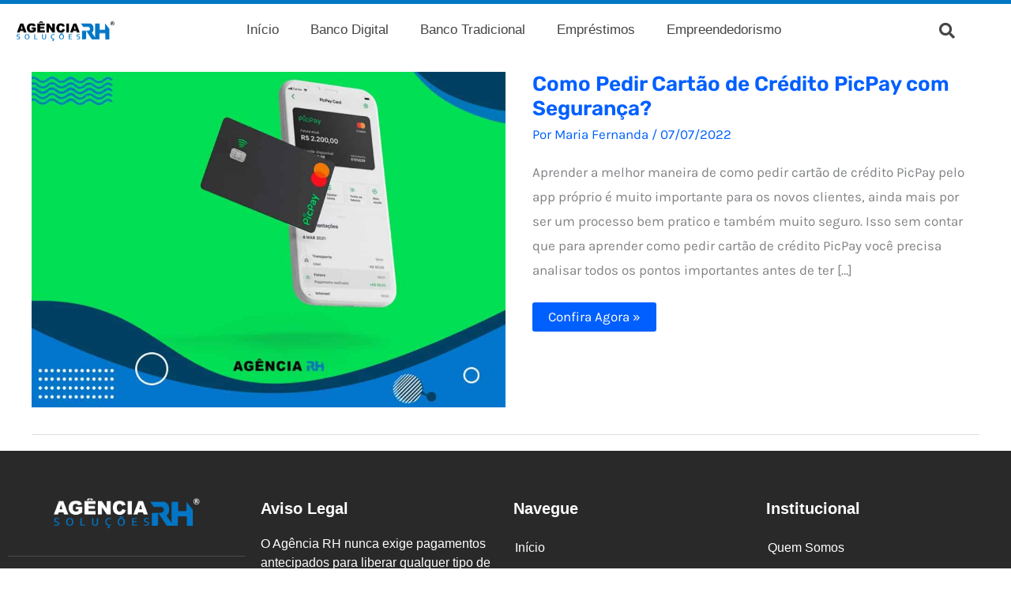

--- FILE ---
content_type: text/html; charset=UTF-8
request_url: https://agenciarhsolucoes.com.br/tag/como-pedir-cartao-de-credito-picpay/
body_size: 17755
content:
<!DOCTYPE html>
<html lang="pt-BR">
<head>
<meta charset="UTF-8">
<meta name="viewport" content="width=device-width, initial-scale=1">
	<link rel="profile" href="https://gmpg.org/xfn/11"> 
	<link rel="preload" href="https://agenciarhsolucoes.com.br/wp-content/astra-local-fonts/karla/qkBIXvYC6trAT55ZBi1ueQVIjQTD-JqaE0lK.woff2" as="font" type="font/woff2" crossorigin><link rel="preload" href="https://agenciarhsolucoes.com.br/wp-content/astra-local-fonts/rubik/iJWKBXyIfDnIV7nBrXw.woff2" as="font" type="font/woff2" crossorigin><meta name='robots' content='index, follow, max-image-preview:large, max-snippet:-1, max-video-preview:-1' />

	<!-- This site is optimized with the Yoast SEO plugin v26.8 - https://yoast.com/product/yoast-seo-wordpress/ -->
	<title>Arquivos como pedir cartão de crédito PicPay - Agência RH</title>
	<link rel="canonical" href="https://agenciarhsolucoes.com.br/tag/como-pedir-cartao-de-credito-picpay/" />
	<meta property="og:locale" content="pt_BR" />
	<meta property="og:type" content="article" />
	<meta property="og:title" content="Arquivos como pedir cartão de crédito PicPay - Agência RH" />
	<meta property="og:url" content="http://agenciarhsolucoes.com.br/tag/como-pedir-cartao-de-credito-picpay/" />
	<meta property="og:site_name" content="Agência RH" />
	<meta name="twitter:card" content="summary_large_image" />
	<script type="application/ld+json" class="yoast-schema-graph">{"@context":"https://schema.org","@graph":[{"@type":"CollectionPage","@id":"http://agenciarhsolucoes.com.br/tag/como-pedir-cartao-de-credito-picpay/","url":"http://agenciarhsolucoes.com.br/tag/como-pedir-cartao-de-credito-picpay/","name":"Arquivos como pedir cartão de crédito PicPay - Agência RH","isPartOf":{"@id":"https://agenciarhsolucoes.com.br/#website"},"primaryImageOfPage":{"@id":"http://agenciarhsolucoes.com.br/tag/como-pedir-cartao-de-credito-picpay/#primaryimage"},"image":{"@id":"http://agenciarhsolucoes.com.br/tag/como-pedir-cartao-de-credito-picpay/#primaryimage"},"thumbnailUrl":"https://agenciarhsolucoes.com.br/wp-content/uploads/2022/07/como-pedir-cartao-de-credito-PicPay.jpg","breadcrumb":{"@id":"http://agenciarhsolucoes.com.br/tag/como-pedir-cartao-de-credito-picpay/#breadcrumb"},"inLanguage":"pt-BR"},{"@type":"ImageObject","inLanguage":"pt-BR","@id":"http://agenciarhsolucoes.com.br/tag/como-pedir-cartao-de-credito-picpay/#primaryimage","url":"https://agenciarhsolucoes.com.br/wp-content/uploads/2022/07/como-pedir-cartao-de-credito-PicPay.jpg","contentUrl":"https://agenciarhsolucoes.com.br/wp-content/uploads/2022/07/como-pedir-cartao-de-credito-PicPay.jpg","width":1280,"height":908,"caption":"como pedir cartão de crédito PicPaycomo pedir cartão de crédito PicPaycomo pedir cartão de crédito PicPaycomo pedir cartão de crédito PicPay"},{"@type":"BreadcrumbList","@id":"http://agenciarhsolucoes.com.br/tag/como-pedir-cartao-de-credito-picpay/#breadcrumb","itemListElement":[{"@type":"ListItem","position":1,"name":"Início","item":"https://agenciarhsolucoes.com.br/"},{"@type":"ListItem","position":2,"name":"como pedir cartão de crédito PicPay"}]},{"@type":"WebSite","@id":"https://agenciarhsolucoes.com.br/#website","url":"https://agenciarhsolucoes.com.br/","name":"Agência RH","description":"A sua agência de Oportunidade no mercado de trabalho","publisher":{"@id":"https://agenciarhsolucoes.com.br/#organization"},"potentialAction":[{"@type":"SearchAction","target":{"@type":"EntryPoint","urlTemplate":"https://agenciarhsolucoes.com.br/?s={search_term_string}"},"query-input":{"@type":"PropertyValueSpecification","valueRequired":true,"valueName":"search_term_string"}}],"inLanguage":"pt-BR"},{"@type":"Organization","@id":"https://agenciarhsolucoes.com.br/#organization","name":"Agência RH","url":"https://agenciarhsolucoes.com.br/","logo":{"@type":"ImageObject","inLanguage":"pt-BR","@id":"https://agenciarhsolucoes.com.br/#/schema/logo/image/","url":"https://agenciarhsolucoes.com.br/wp-content/uploads/2022/05/cropped-LOGO-AGENCIA-RH-SOLUCOES.png","contentUrl":"https://agenciarhsolucoes.com.br/wp-content/uploads/2022/05/cropped-LOGO-AGENCIA-RH-SOLUCOES.png","width":469,"height":101,"caption":"Agência RH"},"image":{"@id":"https://agenciarhsolucoes.com.br/#/schema/logo/image/"}}]}</script>
	<!-- / Yoast SEO plugin. -->


<link rel="alternate" type="application/rss+xml" title="Feed para Agência RH &raquo;" href="https://agenciarhsolucoes.com.br/feed/" />
<link rel="alternate" type="application/rss+xml" title="Feed de comentários para Agência RH &raquo;" href="https://agenciarhsolucoes.com.br/comments/feed/" />
<link rel="alternate" type="application/rss+xml" title="Feed de tag para Agência RH &raquo; como pedir cartão de crédito PicPay" href="https://agenciarhsolucoes.com.br/tag/como-pedir-cartao-de-credito-picpay/feed/" />
<style id='wp-img-auto-sizes-contain-inline-css'>
img:is([sizes=auto i],[sizes^="auto," i]){contain-intrinsic-size:3000px 1500px}
/*# sourceURL=wp-img-auto-sizes-contain-inline-css */
</style>
<link rel='stylesheet' id='loftloader-style-css' href='https://agenciarhsolucoes.com.br/wp-content/plugins/loftloader-pro/assets/css/loftloader.min.css?ver=2024090401' media='all' />
<style id='loftloader-style-inline-css'>
#loftloader-wrapper .loader-bg { opacity: 0.95; }#loftloader-wrapper.end-split-h .loader-bg:before, #loftloader-wrapper.end-split-h .loader-bg:after, #loftloader-wrapper.end-split-v .loader-bg:before, #loftloader-wrapper.end-split-v .loader-bg:after, #loftloader-wrapper.end-fade .loader-bg, #loftloader-wrapper.end-up .loader-bg, #loftloader-wrapper.end-down .loader-bg, #loftloader-wrapper.end-left .loader-bg, #loftloader-wrapper.end-right .loader-bg, #loftloader-wrapper.end-no-animation .loader-bg, #loftloader-wrapper.end-shrink-fade .loader-bg:before, .loader-bg .loader-bg-half:before  { background-color: #ffffff; }#loftloader-wrapper .loader-inner #loader, #loftloader-wrapper.loftloader-ducks #loader span { color: #248acc }#loftloader-wrapper.loftloader-crystal #loader span { box-shadow: 0 -15px 0 0 rgba(36, 138, 204, 0.5), 15px -15px 0 0 rgba(36, 138, 204, 0.5), 15px 0 0 0 rgba(36, 138, 204, 0.5), 15px 15px 0 0 rgba(36, 138, 204, 0.5), 0 15px 0 0 rgba(36, 138, 204, 0.5), -15px 15px 0 0 rgba(36, 138, 204, 0.5), -15px 0 0 0 rgba(36, 138, 204, 0.5), -15px -15px 0 0 rgba(36, 138, 204, 0.5); }#loftloader-wrapper.loftloader-crossing #loader span:before { background: #00ffff }#loftloader-wrapper.loftloader-crossing #loader span:after { background: #ff0000 }#loftloader-wrapper.loftloader-rainbow #loader span:before { box-shadow: 0 0 0 10px #ff0000, 0 0 0 20px #ffd700, 0 0 0 30px #00ffff; }#loftloader-wrapper.loftloader-frame #loader { width: 80px; }#loftloader-wrapper.loftloader-frame #loader { height: 80px; }#loftloader-wrapper.loftloader-frame #loader span:after, #loftloader-wrapper.loftloader-frame #loader span:before { width: 4px; }#loftloader-wrapper.loftloader-frame #loader:after, #loftloader-wrapper.loftloader-frame #loader:before { height: 4px; }#loftloader-wrapper.loftloader-imgfading #loader img, #loftloader-wrapper.loftloader-imgloading #loader img, #loftloader-wrapper.loftloader-imgrotating #loader img, #loftloader-wrapper.loftloader-imgbouncing #loader img, #loftloader-wrapper.loftloader-imgstatic #loader img { width: 80px; }#loftloader-wrapper.loftloader-imgfading .loader-inner #loader, #loftloader-wrapper.loftloader-imgloading .loader-inner #loader, #loftloader-wrapper.loftloader-imgrotating .loader-inner #loader, #loftloader-wrapper.loftloader-imgbouncing .loader-inner #loader, #loftloader-wrapper.loftloader-imgstatic .loader-inner #loader { max-width: 100%; }#loftloader-wrapper span.bar { width: 30vw; }#loftloader-wrapper span.bar { height: 10px; }#loftloader-wrapper span.bar, #loftloader-wrapper span.percentage { color: #248acc; }#loftloader-wrapper span.percentage, #loftloader-wrapper span.bar span.load-count { font-family: Lato; }#loftloader-wrapper span.percentage, #loftloader-wrapper span.bar span.load-count { font-weight: 100; }#loftloader-wrapper span.percentage, #loftloader-wrapper span.bar span.load-count { letter-spacing: 0.1em; }body #loftloader-wrapper span.percentage, body #loftloader-wrapper span.bar span.load-count { font-size: 16px; }#loftloader-wrapper .loader-message { font-size: 20px; }#loftloader-wrapper .loader-message { color: #248acc; }#loftloader-wrapper .loader-message { font-weight: 700; }#loftloader-wrapper .loader-message { letter-spacing: 0.1em; }#loftloader-wrapper .loader-message { line-height: 1.0; }
/*# sourceURL=loftloader-style-inline-css */
</style>
<link rel='stylesheet' id='astra-theme-css-css' href='https://agenciarhsolucoes.com.br/wp-content/themes/astra/assets/css/minified/main.min.css?ver=4.12.1' media='all' />
<link rel='stylesheet' id='astra-google-fonts-css' href='https://agenciarhsolucoes.com.br/wp-content/astra-local-fonts/astra-local-fonts.css?ver=4.12.1' media='all' />
<link rel='stylesheet' id='astra-theme-dynamic-css' href='https://agenciarhsolucoes.com.br/wp-content/uploads/astra/astra-theme-dynamic-css-tag-919.css?ver=1769699028' media='all' />
<style id='wp-emoji-styles-inline-css'>

	img.wp-smiley, img.emoji {
		display: inline !important;
		border: none !important;
		box-shadow: none !important;
		height: 1em !important;
		width: 1em !important;
		margin: 0 0.07em !important;
		vertical-align: -0.1em !important;
		background: none !important;
		padding: 0 !important;
	}
/*# sourceURL=wp-emoji-styles-inline-css */
</style>
<link rel='stylesheet' id='wp-block-library-css' href='https://agenciarhsolucoes.com.br/wp-includes/css/dist/block-library/style.min.css?ver=6.9' media='all' />
<style id='global-styles-inline-css'>
:root{--wp--preset--aspect-ratio--square: 1;--wp--preset--aspect-ratio--4-3: 4/3;--wp--preset--aspect-ratio--3-4: 3/4;--wp--preset--aspect-ratio--3-2: 3/2;--wp--preset--aspect-ratio--2-3: 2/3;--wp--preset--aspect-ratio--16-9: 16/9;--wp--preset--aspect-ratio--9-16: 9/16;--wp--preset--color--black: #000000;--wp--preset--color--cyan-bluish-gray: #abb8c3;--wp--preset--color--white: #ffffff;--wp--preset--color--pale-pink: #f78da7;--wp--preset--color--vivid-red: #cf2e2e;--wp--preset--color--luminous-vivid-orange: #ff6900;--wp--preset--color--luminous-vivid-amber: #fcb900;--wp--preset--color--light-green-cyan: #7bdcb5;--wp--preset--color--vivid-green-cyan: #00d084;--wp--preset--color--pale-cyan-blue: #8ed1fc;--wp--preset--color--vivid-cyan-blue: #0693e3;--wp--preset--color--vivid-purple: #9b51e0;--wp--preset--color--ast-global-color-0: var(--ast-global-color-0);--wp--preset--color--ast-global-color-1: var(--ast-global-color-1);--wp--preset--color--ast-global-color-2: var(--ast-global-color-2);--wp--preset--color--ast-global-color-3: var(--ast-global-color-3);--wp--preset--color--ast-global-color-4: var(--ast-global-color-4);--wp--preset--color--ast-global-color-5: var(--ast-global-color-5);--wp--preset--color--ast-global-color-6: var(--ast-global-color-6);--wp--preset--color--ast-global-color-7: var(--ast-global-color-7);--wp--preset--color--ast-global-color-8: var(--ast-global-color-8);--wp--preset--gradient--vivid-cyan-blue-to-vivid-purple: linear-gradient(135deg,rgb(6,147,227) 0%,rgb(155,81,224) 100%);--wp--preset--gradient--light-green-cyan-to-vivid-green-cyan: linear-gradient(135deg,rgb(122,220,180) 0%,rgb(0,208,130) 100%);--wp--preset--gradient--luminous-vivid-amber-to-luminous-vivid-orange: linear-gradient(135deg,rgb(252,185,0) 0%,rgb(255,105,0) 100%);--wp--preset--gradient--luminous-vivid-orange-to-vivid-red: linear-gradient(135deg,rgb(255,105,0) 0%,rgb(207,46,46) 100%);--wp--preset--gradient--very-light-gray-to-cyan-bluish-gray: linear-gradient(135deg,rgb(238,238,238) 0%,rgb(169,184,195) 100%);--wp--preset--gradient--cool-to-warm-spectrum: linear-gradient(135deg,rgb(74,234,220) 0%,rgb(151,120,209) 20%,rgb(207,42,186) 40%,rgb(238,44,130) 60%,rgb(251,105,98) 80%,rgb(254,248,76) 100%);--wp--preset--gradient--blush-light-purple: linear-gradient(135deg,rgb(255,206,236) 0%,rgb(152,150,240) 100%);--wp--preset--gradient--blush-bordeaux: linear-gradient(135deg,rgb(254,205,165) 0%,rgb(254,45,45) 50%,rgb(107,0,62) 100%);--wp--preset--gradient--luminous-dusk: linear-gradient(135deg,rgb(255,203,112) 0%,rgb(199,81,192) 50%,rgb(65,88,208) 100%);--wp--preset--gradient--pale-ocean: linear-gradient(135deg,rgb(255,245,203) 0%,rgb(182,227,212) 50%,rgb(51,167,181) 100%);--wp--preset--gradient--electric-grass: linear-gradient(135deg,rgb(202,248,128) 0%,rgb(113,206,126) 100%);--wp--preset--gradient--midnight: linear-gradient(135deg,rgb(2,3,129) 0%,rgb(40,116,252) 100%);--wp--preset--font-size--small: 13px;--wp--preset--font-size--medium: 20px;--wp--preset--font-size--large: 36px;--wp--preset--font-size--x-large: 42px;--wp--preset--spacing--20: 0.44rem;--wp--preset--spacing--30: 0.67rem;--wp--preset--spacing--40: 1rem;--wp--preset--spacing--50: 1.5rem;--wp--preset--spacing--60: 2.25rem;--wp--preset--spacing--70: 3.38rem;--wp--preset--spacing--80: 5.06rem;--wp--preset--shadow--natural: 6px 6px 9px rgba(0, 0, 0, 0.2);--wp--preset--shadow--deep: 12px 12px 50px rgba(0, 0, 0, 0.4);--wp--preset--shadow--sharp: 6px 6px 0px rgba(0, 0, 0, 0.2);--wp--preset--shadow--outlined: 6px 6px 0px -3px rgb(255, 255, 255), 6px 6px rgb(0, 0, 0);--wp--preset--shadow--crisp: 6px 6px 0px rgb(0, 0, 0);}:root { --wp--style--global--content-size: var(--wp--custom--ast-content-width-size);--wp--style--global--wide-size: var(--wp--custom--ast-wide-width-size); }:where(body) { margin: 0; }.wp-site-blocks > .alignleft { float: left; margin-right: 2em; }.wp-site-blocks > .alignright { float: right; margin-left: 2em; }.wp-site-blocks > .aligncenter { justify-content: center; margin-left: auto; margin-right: auto; }:where(.wp-site-blocks) > * { margin-block-start: 24px; margin-block-end: 0; }:where(.wp-site-blocks) > :first-child { margin-block-start: 0; }:where(.wp-site-blocks) > :last-child { margin-block-end: 0; }:root { --wp--style--block-gap: 24px; }:root :where(.is-layout-flow) > :first-child{margin-block-start: 0;}:root :where(.is-layout-flow) > :last-child{margin-block-end: 0;}:root :where(.is-layout-flow) > *{margin-block-start: 24px;margin-block-end: 0;}:root :where(.is-layout-constrained) > :first-child{margin-block-start: 0;}:root :where(.is-layout-constrained) > :last-child{margin-block-end: 0;}:root :where(.is-layout-constrained) > *{margin-block-start: 24px;margin-block-end: 0;}:root :where(.is-layout-flex){gap: 24px;}:root :where(.is-layout-grid){gap: 24px;}.is-layout-flow > .alignleft{float: left;margin-inline-start: 0;margin-inline-end: 2em;}.is-layout-flow > .alignright{float: right;margin-inline-start: 2em;margin-inline-end: 0;}.is-layout-flow > .aligncenter{margin-left: auto !important;margin-right: auto !important;}.is-layout-constrained > .alignleft{float: left;margin-inline-start: 0;margin-inline-end: 2em;}.is-layout-constrained > .alignright{float: right;margin-inline-start: 2em;margin-inline-end: 0;}.is-layout-constrained > .aligncenter{margin-left: auto !important;margin-right: auto !important;}.is-layout-constrained > :where(:not(.alignleft):not(.alignright):not(.alignfull)){max-width: var(--wp--style--global--content-size);margin-left: auto !important;margin-right: auto !important;}.is-layout-constrained > .alignwide{max-width: var(--wp--style--global--wide-size);}body .is-layout-flex{display: flex;}.is-layout-flex{flex-wrap: wrap;align-items: center;}.is-layout-flex > :is(*, div){margin: 0;}body .is-layout-grid{display: grid;}.is-layout-grid > :is(*, div){margin: 0;}body{padding-top: 0px;padding-right: 0px;padding-bottom: 0px;padding-left: 0px;}a:where(:not(.wp-element-button)){text-decoration: none;}:root :where(.wp-element-button, .wp-block-button__link){background-color: #32373c;border-width: 0;color: #fff;font-family: inherit;font-size: inherit;font-style: inherit;font-weight: inherit;letter-spacing: inherit;line-height: inherit;padding-top: calc(0.667em + 2px);padding-right: calc(1.333em + 2px);padding-bottom: calc(0.667em + 2px);padding-left: calc(1.333em + 2px);text-decoration: none;text-transform: inherit;}.has-black-color{color: var(--wp--preset--color--black) !important;}.has-cyan-bluish-gray-color{color: var(--wp--preset--color--cyan-bluish-gray) !important;}.has-white-color{color: var(--wp--preset--color--white) !important;}.has-pale-pink-color{color: var(--wp--preset--color--pale-pink) !important;}.has-vivid-red-color{color: var(--wp--preset--color--vivid-red) !important;}.has-luminous-vivid-orange-color{color: var(--wp--preset--color--luminous-vivid-orange) !important;}.has-luminous-vivid-amber-color{color: var(--wp--preset--color--luminous-vivid-amber) !important;}.has-light-green-cyan-color{color: var(--wp--preset--color--light-green-cyan) !important;}.has-vivid-green-cyan-color{color: var(--wp--preset--color--vivid-green-cyan) !important;}.has-pale-cyan-blue-color{color: var(--wp--preset--color--pale-cyan-blue) !important;}.has-vivid-cyan-blue-color{color: var(--wp--preset--color--vivid-cyan-blue) !important;}.has-vivid-purple-color{color: var(--wp--preset--color--vivid-purple) !important;}.has-ast-global-color-0-color{color: var(--wp--preset--color--ast-global-color-0) !important;}.has-ast-global-color-1-color{color: var(--wp--preset--color--ast-global-color-1) !important;}.has-ast-global-color-2-color{color: var(--wp--preset--color--ast-global-color-2) !important;}.has-ast-global-color-3-color{color: var(--wp--preset--color--ast-global-color-3) !important;}.has-ast-global-color-4-color{color: var(--wp--preset--color--ast-global-color-4) !important;}.has-ast-global-color-5-color{color: var(--wp--preset--color--ast-global-color-5) !important;}.has-ast-global-color-6-color{color: var(--wp--preset--color--ast-global-color-6) !important;}.has-ast-global-color-7-color{color: var(--wp--preset--color--ast-global-color-7) !important;}.has-ast-global-color-8-color{color: var(--wp--preset--color--ast-global-color-8) !important;}.has-black-background-color{background-color: var(--wp--preset--color--black) !important;}.has-cyan-bluish-gray-background-color{background-color: var(--wp--preset--color--cyan-bluish-gray) !important;}.has-white-background-color{background-color: var(--wp--preset--color--white) !important;}.has-pale-pink-background-color{background-color: var(--wp--preset--color--pale-pink) !important;}.has-vivid-red-background-color{background-color: var(--wp--preset--color--vivid-red) !important;}.has-luminous-vivid-orange-background-color{background-color: var(--wp--preset--color--luminous-vivid-orange) !important;}.has-luminous-vivid-amber-background-color{background-color: var(--wp--preset--color--luminous-vivid-amber) !important;}.has-light-green-cyan-background-color{background-color: var(--wp--preset--color--light-green-cyan) !important;}.has-vivid-green-cyan-background-color{background-color: var(--wp--preset--color--vivid-green-cyan) !important;}.has-pale-cyan-blue-background-color{background-color: var(--wp--preset--color--pale-cyan-blue) !important;}.has-vivid-cyan-blue-background-color{background-color: var(--wp--preset--color--vivid-cyan-blue) !important;}.has-vivid-purple-background-color{background-color: var(--wp--preset--color--vivid-purple) !important;}.has-ast-global-color-0-background-color{background-color: var(--wp--preset--color--ast-global-color-0) !important;}.has-ast-global-color-1-background-color{background-color: var(--wp--preset--color--ast-global-color-1) !important;}.has-ast-global-color-2-background-color{background-color: var(--wp--preset--color--ast-global-color-2) !important;}.has-ast-global-color-3-background-color{background-color: var(--wp--preset--color--ast-global-color-3) !important;}.has-ast-global-color-4-background-color{background-color: var(--wp--preset--color--ast-global-color-4) !important;}.has-ast-global-color-5-background-color{background-color: var(--wp--preset--color--ast-global-color-5) !important;}.has-ast-global-color-6-background-color{background-color: var(--wp--preset--color--ast-global-color-6) !important;}.has-ast-global-color-7-background-color{background-color: var(--wp--preset--color--ast-global-color-7) !important;}.has-ast-global-color-8-background-color{background-color: var(--wp--preset--color--ast-global-color-8) !important;}.has-black-border-color{border-color: var(--wp--preset--color--black) !important;}.has-cyan-bluish-gray-border-color{border-color: var(--wp--preset--color--cyan-bluish-gray) !important;}.has-white-border-color{border-color: var(--wp--preset--color--white) !important;}.has-pale-pink-border-color{border-color: var(--wp--preset--color--pale-pink) !important;}.has-vivid-red-border-color{border-color: var(--wp--preset--color--vivid-red) !important;}.has-luminous-vivid-orange-border-color{border-color: var(--wp--preset--color--luminous-vivid-orange) !important;}.has-luminous-vivid-amber-border-color{border-color: var(--wp--preset--color--luminous-vivid-amber) !important;}.has-light-green-cyan-border-color{border-color: var(--wp--preset--color--light-green-cyan) !important;}.has-vivid-green-cyan-border-color{border-color: var(--wp--preset--color--vivid-green-cyan) !important;}.has-pale-cyan-blue-border-color{border-color: var(--wp--preset--color--pale-cyan-blue) !important;}.has-vivid-cyan-blue-border-color{border-color: var(--wp--preset--color--vivid-cyan-blue) !important;}.has-vivid-purple-border-color{border-color: var(--wp--preset--color--vivid-purple) !important;}.has-ast-global-color-0-border-color{border-color: var(--wp--preset--color--ast-global-color-0) !important;}.has-ast-global-color-1-border-color{border-color: var(--wp--preset--color--ast-global-color-1) !important;}.has-ast-global-color-2-border-color{border-color: var(--wp--preset--color--ast-global-color-2) !important;}.has-ast-global-color-3-border-color{border-color: var(--wp--preset--color--ast-global-color-3) !important;}.has-ast-global-color-4-border-color{border-color: var(--wp--preset--color--ast-global-color-4) !important;}.has-ast-global-color-5-border-color{border-color: var(--wp--preset--color--ast-global-color-5) !important;}.has-ast-global-color-6-border-color{border-color: var(--wp--preset--color--ast-global-color-6) !important;}.has-ast-global-color-7-border-color{border-color: var(--wp--preset--color--ast-global-color-7) !important;}.has-ast-global-color-8-border-color{border-color: var(--wp--preset--color--ast-global-color-8) !important;}.has-vivid-cyan-blue-to-vivid-purple-gradient-background{background: var(--wp--preset--gradient--vivid-cyan-blue-to-vivid-purple) !important;}.has-light-green-cyan-to-vivid-green-cyan-gradient-background{background: var(--wp--preset--gradient--light-green-cyan-to-vivid-green-cyan) !important;}.has-luminous-vivid-amber-to-luminous-vivid-orange-gradient-background{background: var(--wp--preset--gradient--luminous-vivid-amber-to-luminous-vivid-orange) !important;}.has-luminous-vivid-orange-to-vivid-red-gradient-background{background: var(--wp--preset--gradient--luminous-vivid-orange-to-vivid-red) !important;}.has-very-light-gray-to-cyan-bluish-gray-gradient-background{background: var(--wp--preset--gradient--very-light-gray-to-cyan-bluish-gray) !important;}.has-cool-to-warm-spectrum-gradient-background{background: var(--wp--preset--gradient--cool-to-warm-spectrum) !important;}.has-blush-light-purple-gradient-background{background: var(--wp--preset--gradient--blush-light-purple) !important;}.has-blush-bordeaux-gradient-background{background: var(--wp--preset--gradient--blush-bordeaux) !important;}.has-luminous-dusk-gradient-background{background: var(--wp--preset--gradient--luminous-dusk) !important;}.has-pale-ocean-gradient-background{background: var(--wp--preset--gradient--pale-ocean) !important;}.has-electric-grass-gradient-background{background: var(--wp--preset--gradient--electric-grass) !important;}.has-midnight-gradient-background{background: var(--wp--preset--gradient--midnight) !important;}.has-small-font-size{font-size: var(--wp--preset--font-size--small) !important;}.has-medium-font-size{font-size: var(--wp--preset--font-size--medium) !important;}.has-large-font-size{font-size: var(--wp--preset--font-size--large) !important;}.has-x-large-font-size{font-size: var(--wp--preset--font-size--x-large) !important;}
:root :where(.wp-block-pullquote){font-size: 1.5em;line-height: 1.6;}
/*# sourceURL=global-styles-inline-css */
</style>
<link rel='stylesheet' id='astra-addon-css-css' href='https://agenciarhsolucoes.com.br/wp-content/uploads/astra-addon/astra-addon-69710e6d9fda26-61990119.css?ver=4.12.1' media='all' />
<link rel='stylesheet' id='astra-addon-dynamic-css' href='https://agenciarhsolucoes.com.br/wp-content/uploads/astra-addon/astra-addon-dynamic-css-tag-919.css?ver=1769699028' media='all' />
<link rel='stylesheet' id='elementor-frontend-css' href='https://agenciarhsolucoes.com.br/wp-content/plugins/elementor/assets/css/frontend.min.css?ver=3.34.4' media='all' />
<link rel='stylesheet' id='widget-image-css' href='https://agenciarhsolucoes.com.br/wp-content/plugins/elementor/assets/css/widget-image.min.css?ver=3.34.4' media='all' />
<link rel='stylesheet' id='widget-nav-menu-css' href='https://agenciarhsolucoes.com.br/wp-content/plugins/elementor-pro/assets/css/widget-nav-menu.min.css?ver=3.34.4' media='all' />
<link rel='stylesheet' id='widget-divider-css' href='https://agenciarhsolucoes.com.br/wp-content/plugins/elementor/assets/css/widget-divider.min.css?ver=3.34.4' media='all' />
<link rel='stylesheet' id='widget-heading-css' href='https://agenciarhsolucoes.com.br/wp-content/plugins/elementor/assets/css/widget-heading.min.css?ver=3.34.4' media='all' />
<link rel='stylesheet' id='elementor-icons-css' href='https://agenciarhsolucoes.com.br/wp-content/plugins/elementor/assets/lib/eicons/css/elementor-icons.min.css?ver=5.46.0' media='all' />
<link rel='stylesheet' id='elementor-post-2486-css' href='https://agenciarhsolucoes.com.br/wp-content/uploads/elementor/css/post-2486.css?ver=1769751437' media='all' />
<link rel='stylesheet' id='elementor-post-7569-css' href='https://agenciarhsolucoes.com.br/wp-content/uploads/elementor/css/post-7569.css?ver=1769751437' media='all' />
<link rel='stylesheet' id='elementor-post-7548-css' href='https://agenciarhsolucoes.com.br/wp-content/uploads/elementor/css/post-7548.css?ver=1769751437' media='all' />
<link rel='stylesheet' id='elementor-gf-local-roboto-css' href="https://agenciarhsolucoes.com.br/wp-content/uploads/elementor/google-fonts/css/roboto.css?ver=1742232883" media='all' />
<link rel='stylesheet' id='elementor-gf-local-robotoslab-css' href="https://agenciarhsolucoes.com.br/wp-content/uploads/elementor/google-fonts/css/robotoslab.css?ver=1742232885" media='all' />
<link rel='stylesheet' id='elementor-icons-shared-0-css' href='https://agenciarhsolucoes.com.br/wp-content/plugins/elementor/assets/lib/font-awesome/css/fontawesome.min.css?ver=5.15.3' media='all' />
<link rel='stylesheet' id='elementor-icons-fa-solid-css' href='https://agenciarhsolucoes.com.br/wp-content/plugins/elementor/assets/lib/font-awesome/css/solid.min.css?ver=5.15.3' media='all' />
<script src="https://agenciarhsolucoes.com.br/wp-content/themes/astra/assets/js/minified/flexibility.min.js?ver=4.12.1" id="astra-flexibility-js"></script>
<script id="astra-flexibility-js-after">
typeof flexibility !== "undefined" && flexibility(document.documentElement);
//# sourceURL=astra-flexibility-js-after
</script>
<script src="https://agenciarhsolucoes.com.br/wp-includes/js/jquery/jquery.min.js?ver=3.7.1" id="jquery-core-js"></script>
<script src="https://agenciarhsolucoes.com.br/wp-includes/js/jquery/jquery-migrate.min.js?ver=3.4.1" id="jquery-migrate-js"></script>
<link rel="https://api.w.org/" href="https://agenciarhsolucoes.com.br/wp-json/" /><link rel="alternate" title="JSON" type="application/json" href="https://agenciarhsolucoes.com.br/wp-json/wp/v2/tags/919" /><link rel="EditURI" type="application/rsd+xml" title="RSD" href="https://agenciarhsolucoes.com.br/xmlrpc.php?rsd" />
<meta name="generator" content="WordPress 6.9" />
<!-- HFCM by 99 Robots - Snippet # 2: Google Analytics -->

<!-- Google tag (gtag.js) -->
<script async src="https://www.googletagmanager.com/gtag/js?id=G-QND4JJME3S"></script>
<script>
  window.dataLayer = window.dataLayer || [];
  function gtag(){dataLayer.push(arguments);}
  gtag('js', new Date());

  gtag('config', 'G-QND4JJME3S');
</script>
<!-- /end HFCM by 99 Robots -->
<!-- HFCM by 99 Robots - Snippet # 4: 01 - cod. adseleto -->
<script type="module" src="https://cdn.cloud.adseleto.com/as_agenciarhsolucoes.js"></script>
<!-- /end HFCM by 99 Robots -->
<!-- HFCM by 99 Robots - Snippet # 9: UTM Source 2 -->
<!-- utm -->
<script src="https://ajax.googleapis.com/ajax/libs/jquery/3.1.0/jquery.min.js"></script>
<script>

        const utm_vars = ['utm_source', 'utm_medium', 'utm_campaign', 'utm_content', 'utm_term'];
        let url_concat = "?";

        function getParameterByName(name) {
            var regexS = "[\\?&]" + name + "=([^&#]*)",
                regex = new RegExp(regexS),
                results = regex.exec(window.location.search);
            if (results == null) {
                return "";
            } else {
                return decodeURIComponent(results[1].replace(/\+/g, " "));
            }
        }

        function getUrlVars(str) {
            if (typeof str != "string" || str.length == 0) return {};
            var url = str.split("?");
            var s = url[1].split("&");
            var s_length = s.length;
            var bit, query = {}, first, second;
            for (var i = 0; i < s_length; i++) {
                bit = s[i].split("=");
                first = decodeURIComponent(bit[0]);
                if (first.length == 0) continue;
                second = decodeURIComponent(bit[1]);
                if (typeof query[first] == "undefined") query[first] = second;
                else if (query[first] instanceof Array) query[first].push(second);
                else query[first] = [query[first], second];
            }
            return (query);
        }

        function construct_url() {
            let utmu = "";
            utm_vars.forEach(element => {
                utmu = getParameterByName(element);
                if (utmu)
                    url_concat += element + '=' + utmu + '&';
            });

            url_concat = url_concat.substr(0, url_concat.length - 1);
        }

        function remode_url(url) {
            let parts = getUrlVars(url);
            let parts_url = getUrlVars(url_concat);
            let arr = new Array();
            if (parts) {
                let utmf = "";
                Object.getOwnPropertyNames(parts).forEach(function (val2) {
                    if (jQuery.inArray(val2, arr) < 0) {
                        arr.push(val2);
                        utmf += val2 + '=' + parts[val2] + '&';
                    }
                });
                Object.getOwnPropertyNames(parts_url).forEach(function (val1) {
                    if (jQuery.inArray(val1, arr) < 0) {
                        arr.push(val1);
                        utmf += val1 + '=' + parts_url[val1] + '&';
                    }
                });
                url = "?" + utmf;
                url = url.substr(0, url.length - 1);
            }
            return url;
        }

        jQuery.fn.utm_tracking = function (domain) {
            $(this).find('a[href^="' + domain + '"]').each(function () {
                let url = $(this).attr('href');
                if (!url.includes(utm_vars[0]) && !url.includes("wp-admin")) {
                    $(this).attr('href', url + url_concat);
                } else if (!url.includes("wp-admin")) {
                    let rurl = remode_url(url);
                    let nurl = url.split('?')[0]; 
                    $(this).attr('href', nurl + rurl);
                }
            });
        }

        if (getParameterByName(utm_vars[0])) {
            $(document).ready(function () {
                construct_url();
                $('body').utm_tracking('https://agenciarhsolucoes.com.br');
            });
        }
    </script>
<!-- End utm -->
<!-- /end HFCM by 99 Robots -->
<!-- HFCM by 99 Robots - Snippet # 12: Google p1 -->
<!-- Google tag (gtag.js) -->
<script async src="https://www.googletagmanager.com/gtag/js?id=AW-17199497380"></script>
<script>
  window.dataLayer = window.dataLayer || [];
  function gtag(){dataLayer.push(arguments);}
  gtag('js', new Date());

  gtag('config', 'AW-17199497380');
</script>

<!-- /end HFCM by 99 Robots -->
<meta name="generator" content="Elementor 3.34.4; features: additional_custom_breakpoints; settings: css_print_method-external, google_font-enabled, font_display-auto">
			<style>
				.e-con.e-parent:nth-of-type(n+4):not(.e-lazyloaded):not(.e-no-lazyload),
				.e-con.e-parent:nth-of-type(n+4):not(.e-lazyloaded):not(.e-no-lazyload) * {
					background-image: none !important;
				}
				@media screen and (max-height: 1024px) {
					.e-con.e-parent:nth-of-type(n+3):not(.e-lazyloaded):not(.e-no-lazyload),
					.e-con.e-parent:nth-of-type(n+3):not(.e-lazyloaded):not(.e-no-lazyload) * {
						background-image: none !important;
					}
				}
				@media screen and (max-height: 640px) {
					.e-con.e-parent:nth-of-type(n+2):not(.e-lazyloaded):not(.e-no-lazyload),
					.e-con.e-parent:nth-of-type(n+2):not(.e-lazyloaded):not(.e-no-lazyload) * {
						background-image: none !important;
					}
				}
			</style>
			<link rel="icon" href="https://agenciarhsolucoes.com.br/wp-content/uploads/2022/03/cropped-icone-agencia-rh-32x32.png" sizes="32x32" />
<link rel="icon" href="https://agenciarhsolucoes.com.br/wp-content/uploads/2022/03/cropped-icone-agencia-rh-192x192.png" sizes="192x192" />
<link rel="apple-touch-icon" href="https://agenciarhsolucoes.com.br/wp-content/uploads/2022/03/cropped-icone-agencia-rh-180x180.png" />
<meta name="msapplication-TileImage" content="https://agenciarhsolucoes.com.br/wp-content/uploads/2022/03/cropped-icone-agencia-rh-270x270.png" />
		<style id="wp-custom-css">
			nav.post-navigation{display:none;}
.single .entry-header .post-thumb img {border-radius: 10px}		</style>
		            <noscript><style>#loftloader-wrapper { display: none !important; }</style></noscript>
            <style> html.loftloader-pro-hide #loftloader-wrapper, html.loftloader-pro-spt-hide #loftloader-wrapper { display: none !important; } html.loftloader-pro-spt-hide #loftloader-wrapper.split-diagonally .loader-bg { background: none !important; } </style>                <style id="loftloader-pro-disable-scrolling"> body.loftloader-disable-scrolling { overflow: hidden !important; max-height: 100vh !important; height: 100%; position: fixed !important; width: 100%; } </style>
                <style id="loftloader-pro-always-show-scrollbar"> html { overflow-y: scroll !important; } </style><script type="text/javascript" data-no-optimize="1">
var loftloaderProProgressInit = 60, init = 0, percentageStyles = '', LoftLoaderProGlobalSessionStorage = {
    getItem: function( name ) {
        try {
            return sessionStorage.getItem( name );
        } catch( msg ) {
            return false;
        }
    }
};
function loftloaderProInsertStyle( styleID, styleContent ) {
    var style = document.createElement( 'style' );
    style.id = styleID;
    style.innerText = styleContent;
    document.head.appendChild( style );
}
if ( LoftLoaderProGlobalSessionStorage.getItem( 'loftloader-pro-smooth-transition' ) && ( 'on' === LoftLoaderProGlobalSessionStorage.getItem( 'loftloader-pro-smooth-transition' ) ) ) {
    var onceStyles = '', initPercentage = loftloaderProProgressInit;
    init = loftloaderProProgressInit / 100; }
percentageStyles = '#loftloader-wrapper span.percentage:after, #loftloader-wrapper .load-count:after { content: "' + Math.ceil( init * 100 ) + '%"; }';
percentageStyles += ' #loftloader-wrapper .load-count { width: ' + ( init * 100 ) + '%; }';
loftloaderProInsertStyle( 'loftloader-pro-progress-bar-style', '#loftloader-wrapper span.bar span.load { transform: scaleX(' + init + '); }' );
loftloaderProInsertStyle( 'loftloader-pro-progress-percentage-style', percentageStyles );
</script>
</head>

<body itemtype='https://schema.org/Blog' itemscope='itemscope' class="archive tag tag-como-pedir-cartao-de-credito-picpay tag-919 wp-custom-logo wp-embed-responsive wp-theme-astra ast-desktop ast-plain-container ast-no-sidebar astra-4.12.1 group-blog ast-inherit-site-logo-transparent ast-hfb-header ast-blog-grid-1 ast-blog-layout-3 ast-blog-pagination-type-infinite ast-full-width-layout ast-sticky-header-shrink ast-inherit-site-logo-sticky loftloader-pro-enabled loftloader-disable-scrolling elementor-default elementor-kit-2486 astra-addon-4.12.1"><div id="loftloader-wrapper" class="end-split-h loftloader-incomplete-ring adaptive-height"><div class="loader-bg"></div><div class="loader-inner"><div id="loader"><span></span></div></div></div>
<script id="jquery-waitformedias-js-extra">
var loftloaderProWaitForMediaSettings = {"detectElement":"all","detectAutoplayVideo":""};
//# sourceURL=jquery-waitformedias-js-extra
</script>
<script src="https://agenciarhsolucoes.com.br/wp-content/plugins/loftloader-pro/assets/js/jquery.waitformedias.min.js?ver=2024090401" id="jquery-waitformedias-js"></script>
<script id="loftloader-front-main-js-extra">
var loftloaderPro = {"leavingProgressMax":"60","leavingTimer":"900","insiteTransitionShowAll":"","insiteTransitionShowCloseButton":"","insiteTransitionURLExcluded":["https://agenciarhsolucoes.com.br/wp-admin/","https://agenciarhsolucoes.com.br/nusolucoes/"],"insiteTransitionDisplayOption":"","insiteTransitionDisplayOnCurrent":"","insiteTransitionButtons":"","minimalLoadTime":"1500","showCloseBtnTime":"15000","maximalLoadTime":"2000"};
//# sourceURL=loftloader-front-main-js-extra
</script>
<script src="https://agenciarhsolucoes.com.br/wp-content/plugins/loftloader-pro/assets/js/loftloader.min.js?ver=2024090401" id="loftloader-front-main-js"></script>

<a
	class="skip-link screen-reader-text"
	href="#content">
		Ir para o conteúdo</a>

<div
class="hfeed site" id="page">
			<header data-elementor-type="header" data-elementor-id="7569" class="elementor elementor-7569 elementor-location-header" data-elementor-post-type="elementor_library">
					<section class="elementor-section elementor-top-section elementor-element elementor-element-7d92517e elementor-section-content-middle elementor-hidden-tablet elementor-hidden-mobile elementor-section-boxed elementor-section-height-default elementor-section-height-default" data-id="7d92517e" data-element_type="section">
						<div class="elementor-container elementor-column-gap-default">
					<div class="elementor-column elementor-col-16 elementor-top-column elementor-element elementor-element-509d4ef2" data-id="509d4ef2" data-element_type="column">
			<div class="elementor-widget-wrap elementor-element-populated">
						<div class="elementor-element elementor-element-3fe1703d elementor-widget elementor-widget-image" data-id="3fe1703d" data-element_type="widget" data-widget_type="image.default">
				<div class="elementor-widget-container">
																<a href="https://agenciarhsolucoes.com.br/">
							<img width="495" height="101" src="https://agenciarhsolucoes.com.br/wp-content/uploads/2024/05/cropped-LOGO-AGENCIA-RH-SOLUCOES.png" class="attachment-large size-large wp-image-8692" alt="" srcset="https://agenciarhsolucoes.com.br/wp-content/uploads/2024/05/cropped-LOGO-AGENCIA-RH-SOLUCOES.png 495w, https://agenciarhsolucoes.com.br/wp-content/uploads/2024/05/cropped-LOGO-AGENCIA-RH-SOLUCOES-300x61.png 300w" sizes="(max-width: 495px) 100vw, 495px" />								</a>
															</div>
				</div>
					</div>
		</div>
				<div class="elementor-column elementor-col-66 elementor-top-column elementor-element elementor-element-732de268" data-id="732de268" data-element_type="column">
			<div class="elementor-widget-wrap elementor-element-populated">
						<div class="elementor-element elementor-element-58e3a8dc elementor-nav-menu__align-center elementor-nav-menu--dropdown-tablet elementor-nav-menu__text-align-aside elementor-nav-menu--toggle elementor-nav-menu--burger elementor-widget elementor-widget-nav-menu" data-id="58e3a8dc" data-element_type="widget" data-settings="{&quot;layout&quot;:&quot;horizontal&quot;,&quot;submenu_icon&quot;:{&quot;value&quot;:&quot;&lt;i class=\&quot;fas fa-caret-down\&quot; aria-hidden=\&quot;true\&quot;&gt;&lt;\/i&gt;&quot;,&quot;library&quot;:&quot;fa-solid&quot;},&quot;toggle&quot;:&quot;burger&quot;}" data-widget_type="nav-menu.default">
				<div class="elementor-widget-container">
								<nav aria-label="Menu" class="elementor-nav-menu--main elementor-nav-menu__container elementor-nav-menu--layout-horizontal e--pointer-text e--animation-float">
				<ul id="menu-1-58e3a8dc" class="elementor-nav-menu"><li class="menu-item menu-item-type-custom menu-item-object-custom menu-item-home menu-item-812"><a href="https://agenciarhsolucoes.com.br/" class="elementor-item menu-link">Início</a></li>
<li class="menu-item menu-item-type-taxonomy menu-item-object-category menu-item-2477"><a href="https://agenciarhsolucoes.com.br/category/banco-digital/" class="elementor-item menu-link">Banco Digital</a></li>
<li class="menu-item menu-item-type-taxonomy menu-item-object-category menu-item-814"><a href="https://agenciarhsolucoes.com.br/category/banco-tradicional/" class="elementor-item menu-link">Banco Tradicional</a></li>
<li class="menu-item menu-item-type-taxonomy menu-item-object-category menu-item-7419"><a href="https://agenciarhsolucoes.com.br/category/emprestimos/" class="elementor-item menu-link">Empréstimos</a></li>
<li class="menu-item menu-item-type-taxonomy menu-item-object-category menu-item-7411"><a href="https://agenciarhsolucoes.com.br/category/empreendedorismo/" class="elementor-item menu-link">Empreendedorismo</a></li>
</ul>			</nav>
					<div class="elementor-menu-toggle" role="button" tabindex="0" aria-label="Alternar menu" aria-expanded="false">
			<i aria-hidden="true" role="presentation" class="elementor-menu-toggle__icon--open eicon-menu-bar"></i><i aria-hidden="true" role="presentation" class="elementor-menu-toggle__icon--close eicon-close"></i>		</div>
					<nav class="elementor-nav-menu--dropdown elementor-nav-menu__container" aria-hidden="true">
				<ul id="menu-2-58e3a8dc" class="elementor-nav-menu"><li class="menu-item menu-item-type-custom menu-item-object-custom menu-item-home menu-item-812"><a href="https://agenciarhsolucoes.com.br/" class="elementor-item menu-link" tabindex="-1">Início</a></li>
<li class="menu-item menu-item-type-taxonomy menu-item-object-category menu-item-2477"><a href="https://agenciarhsolucoes.com.br/category/banco-digital/" class="elementor-item menu-link" tabindex="-1">Banco Digital</a></li>
<li class="menu-item menu-item-type-taxonomy menu-item-object-category menu-item-814"><a href="https://agenciarhsolucoes.com.br/category/banco-tradicional/" class="elementor-item menu-link" tabindex="-1">Banco Tradicional</a></li>
<li class="menu-item menu-item-type-taxonomy menu-item-object-category menu-item-7419"><a href="https://agenciarhsolucoes.com.br/category/emprestimos/" class="elementor-item menu-link" tabindex="-1">Empréstimos</a></li>
<li class="menu-item menu-item-type-taxonomy menu-item-object-category menu-item-7411"><a href="https://agenciarhsolucoes.com.br/category/empreendedorismo/" class="elementor-item menu-link" tabindex="-1">Empreendedorismo</a></li>
</ul>			</nav>
						</div>
				</div>
					</div>
		</div>
				<div class="elementor-column elementor-col-16 elementor-top-column elementor-element elementor-element-15cec6e6" data-id="15cec6e6" data-element_type="column">
			<div class="elementor-widget-wrap elementor-element-populated">
						<div class="elementor-element elementor-element-2651906d elementor-view-default elementor-widget elementor-widget-icon" data-id="2651906d" data-element_type="widget" data-widget_type="icon.default">
				<div class="elementor-widget-container">
							<div class="elementor-icon-wrapper">
			<a class="elementor-icon" href="#elementor-action%3Aaction%3Dpopup%3Aopen%26settings%3DeyJpZCI6Ijc1NzEiLCJ0b2dnbGUiOmZhbHNlfQ%3D%3D">
			<i aria-hidden="true" class="fas fa-search"></i>			</a>
		</div>
						</div>
				</div>
					</div>
		</div>
					</div>
		</section>
				<section class="elementor-section elementor-top-section elementor-element elementor-element-69183255 elementor-section-content-middle elementor-hidden-desktop elementor-section-boxed elementor-section-height-default elementor-section-height-default" data-id="69183255" data-element_type="section">
						<div class="elementor-container elementor-column-gap-default">
					<div class="elementor-column elementor-col-16 elementor-top-column elementor-element elementor-element-323eafc5" data-id="323eafc5" data-element_type="column">
			<div class="elementor-widget-wrap elementor-element-populated">
						<div class="elementor-element elementor-element-1d4ccb95 elementor-widget elementor-widget-image" data-id="1d4ccb95" data-element_type="widget" data-widget_type="image.default">
				<div class="elementor-widget-container">
																<a href="https://agenciarhsolucoes.com.br/">
							<img width="495" height="101" src="https://agenciarhsolucoes.com.br/wp-content/uploads/2024/05/cropped-LOGO-AGENCIA-RH-SOLUCOES.png" class="attachment-large size-large wp-image-8692" alt="" srcset="https://agenciarhsolucoes.com.br/wp-content/uploads/2024/05/cropped-LOGO-AGENCIA-RH-SOLUCOES.png 495w, https://agenciarhsolucoes.com.br/wp-content/uploads/2024/05/cropped-LOGO-AGENCIA-RH-SOLUCOES-300x61.png 300w" sizes="(max-width: 495px) 100vw, 495px" />								</a>
															</div>
				</div>
					</div>
		</div>
				<div class="elementor-column elementor-col-66 elementor-top-column elementor-element elementor-element-7fb688b4" data-id="7fb688b4" data-element_type="column">
			<div class="elementor-widget-wrap elementor-element-populated">
						<div class="elementor-element elementor-element-6183e4ea elementor-view-default elementor-widget elementor-widget-icon" data-id="6183e4ea" data-element_type="widget" data-widget_type="icon.default">
				<div class="elementor-widget-container">
							<div class="elementor-icon-wrapper">
			<a class="elementor-icon" href="#elementor-action%3Aaction%3Dpopup%3Aopen%26settings%3DeyJpZCI6Ijc1NzUiLCJ0b2dnbGUiOmZhbHNlfQ%3D%3D">
			<i aria-hidden="true" class="fas fa-bars"></i>			</a>
		</div>
						</div>
				</div>
					</div>
		</div>
				<div class="elementor-column elementor-col-16 elementor-top-column elementor-element elementor-element-2d714cb1" data-id="2d714cb1" data-element_type="column">
			<div class="elementor-widget-wrap elementor-element-populated">
						<div class="elementor-element elementor-element-fa27962 elementor-view-default elementor-widget elementor-widget-icon" data-id="fa27962" data-element_type="widget" data-widget_type="icon.default">
				<div class="elementor-widget-container">
							<div class="elementor-icon-wrapper">
			<a class="elementor-icon" href="#elementor-action%3Aaction%3Dpopup%3Aopen%26settings%3DeyJpZCI6Ijc1NzEiLCJ0b2dnbGUiOmZhbHNlfQ%3D%3D">
			<i aria-hidden="true" class="fas fa-search"></i>			</a>
		</div>
						</div>
				</div>
					</div>
		</div>
					</div>
		</section>
				</header>
			<div id="content" class="site-content">
		<div class="ast-container">
		

	<div id="primary" class="content-area primary ast-grid-1">

		
		
					<main id="main" class="site-main">
				<div class="ast-row"><article
class="post-3942 post type-post status-publish format-standard has-post-thumbnail hentry category-picpay tag-como-pedir-cartao-de-credito-picpay tag-como-pedir-cartao-de-credito-picpay-app tag-fazer-cartao-de-credito-picpay tag-solicitar-cartao-de-credito-picpay ast-grid-common-col ast-full-width ast-article-post ast-width-md-12 ast-archive-post" id="post-3942" itemtype="https://schema.org/CreativeWork" itemscope="itemscope">
		<div class="ast-post-format- blog-layout-3 ast-article-inner ast-no-date-box">
				<div class="ast-blog-featured-section post-thumb ast-width-md-6"><div class="post-thumb-img-content post-thumb"><a href="https://agenciarhsolucoes.com.br/como-pedir-cartao-de-credito-picpay/" aria-label="Read: Como Pedir Cartão de Crédito PicPay com Segurança?" ><img fetchpriority="high" width="1024" height="726" src="https://agenciarhsolucoes.com.br/wp-content/uploads/2022/07/como-pedir-cartao-de-credito-PicPay-1024x726.jpg" class="attachment-large size-large wp-post-image" alt="como pedir cartão de crédito PicPaycomo pedir cartão de crédito PicPaycomo pedir cartão de crédito PicPaycomo pedir cartão de crédito PicPay" itemprop="image" decoding="async" srcset="https://agenciarhsolucoes.com.br/wp-content/uploads/2022/07/como-pedir-cartao-de-credito-PicPay-1024x726.jpg 1024w, https://agenciarhsolucoes.com.br/wp-content/uploads/2022/07/como-pedir-cartao-de-credito-PicPay-300x213.jpg 300w, https://agenciarhsolucoes.com.br/wp-content/uploads/2022/07/como-pedir-cartao-de-credito-PicPay-768x545.jpg 768w, https://agenciarhsolucoes.com.br/wp-content/uploads/2022/07/como-pedir-cartao-de-credito-PicPay-400x284.jpg 400w, https://agenciarhsolucoes.com.br/wp-content/uploads/2022/07/como-pedir-cartao-de-credito-PicPay.jpg 1280w" sizes="(max-width: 1024px) 100vw, 1024px" /></a></div></div>	
	<div class="post-content ast-width-md-6">

		<h2 class="entry-title ast-blog-single-element" itemprop="headline"><a href="https://agenciarhsolucoes.com.br/como-pedir-cartao-de-credito-picpay/" rel="bookmark">Como Pedir Cartão de Crédito PicPay com Segurança?</a></h2>		<header class="entry-header ast-blog-single-element ast-blog-meta-container">
			<div class="entry-meta">Por <span class="posted-by vcard author" itemtype="https://schema.org/Person" itemscope="itemscope" itemprop="author">			<a title="Ver todos os posts de Maria Fernanda"
				href="https://agenciarhsolucoes.com.br/author/julia/" rel="author"
				class="url fn n" itemprop="url"				>
				<span
				class="author-name" itemprop="name"				>
				Maria Fernanda			</span>
			</a>
		</span>

		 / <span class="posted-on"><span class="published" itemprop="datePublished"> 07/07/2022 </span></span></div>		</header><!-- .entry-header -->
					<div class="ast-excerpt-container ast-blog-single-element">
				<p>Aprender a melhor maneira de como pedir cartão de crédito PicPay pelo app próprio é muito importante para os novos clientes, ainda mais por ser um processo bem pratico e também muito seguro. Isso sem contar que para aprender como pedir cartão de crédito PicPay você precisa analisar todos os pontos importantes antes de ter [&hellip;]</p>
			</div>
		<p class="ast-blog-single-element ast-read-more-container read-more"> <a class="ast-button" href="https://agenciarhsolucoes.com.br/como-pedir-cartao-de-credito-picpay/"> <span class="screen-reader-text">Como Pedir Cartão de Crédito PicPay com Segurança?</span> Confira Agora »</a></p>
		<div class="entry-content clear"
		itemprop="text"				>

						
					</div><!-- .entry-content .clear -->
	</div><!-- .post-content -->
</div> <!-- .blog-layout-3 -->
	</article><!-- #post-## -->
</div>			</main><!-- #main -->
			
		
		
	</div><!-- #primary -->


	</div> <!-- ast-container -->
	</div><!-- #content -->
		<footer data-elementor-type="footer" data-elementor-id="7548" class="elementor elementor-7548 elementor-location-footer" data-elementor-post-type="elementor_library">
					<section class="elementor-section elementor-top-section elementor-element elementor-element-a8c2052 elementor-section-boxed elementor-section-height-default elementor-section-height-default" data-id="a8c2052" data-element_type="section" data-settings="{&quot;background_background&quot;:&quot;classic&quot;}">
						<div class="elementor-container elementor-column-gap-default">
					<div class="elementor-column elementor-col-25 elementor-top-column elementor-element elementor-element-6a535cc elementor-hidden-mobile" data-id="6a535cc" data-element_type="column">
			<div class="elementor-widget-wrap elementor-element-populated">
						<div class="elementor-element elementor-element-0b5e9b9 elementor-widget elementor-widget-image" data-id="0b5e9b9" data-element_type="widget" data-widget_type="image.default">
				<div class="elementor-widget-container">
																<a href="https://agenciarhsolucoes.com.br/">
							<img width="495" height="101" src="https://agenciarhsolucoes.com.br/wp-content/uploads/2024/05/lOGO-AGENCIA-RH-branco-1.png" class="attachment-large size-large wp-image-8694" alt="" srcset="https://agenciarhsolucoes.com.br/wp-content/uploads/2024/05/lOGO-AGENCIA-RH-branco-1.png 495w, https://agenciarhsolucoes.com.br/wp-content/uploads/2024/05/lOGO-AGENCIA-RH-branco-1-300x61.png 300w" sizes="(max-width: 495px) 100vw, 495px" />								</a>
															</div>
				</div>
				<div class="elementor-element elementor-element-cb7f7f5 elementor-widget-divider--view-line elementor-widget elementor-widget-divider" data-id="cb7f7f5" data-element_type="widget" data-widget_type="divider.default">
				<div class="elementor-widget-container">
							<div class="elementor-divider">
			<span class="elementor-divider-separator">
						</span>
		</div>
						</div>
				</div>
				<div class="elementor-element elementor-element-3849f9f elementor-widget elementor-widget-heading" data-id="3849f9f" data-element_type="widget" data-widget_type="heading.default">
				<div class="elementor-widget-container">
					<h2 class="elementor-heading-title elementor-size-default">Certificados</h2>				</div>
				</div>
				<div class="elementor-element elementor-element-1584b9c elementor-widget__width-initial elementor-widget elementor-widget-image" data-id="1584b9c" data-element_type="widget" data-widget_type="image.default">
				<div class="elementor-widget-container">
															<img width="74" height="53" src="https://agenciarhsolucoes.com.br/wp-content/uploads/2024/05/ssl.svg" class="attachment-thumbnail size-thumbnail wp-image-7552" alt="" />															</div>
				</div>
				<div class="elementor-element elementor-element-e5270d9 elementor-widget__width-initial elementor-widget elementor-widget-image" data-id="e5270d9" data-element_type="widget" data-widget_type="image.default">
				<div class="elementor-widget-container">
																<a href="https://transparencyreport.google.com/safe-browsing/search?url=https:%2F%2Fagenciarhsolucoes.com.br%2F">
							<img width="357" height="141" src="https://agenciarhsolucoes.com.br/wp-content/uploads/2024/05/400_63ebccdaa0f88.webp" class="attachment-full size-full wp-image-7549" alt="" srcset="https://agenciarhsolucoes.com.br/wp-content/uploads/2024/05/400_63ebccdaa0f88.webp 357w, https://agenciarhsolucoes.com.br/wp-content/uploads/2024/05/400_63ebccdaa0f88-300x118.webp 300w" sizes="(max-width: 357px) 100vw, 357px" />								</a>
															</div>
				</div>
				<div class="elementor-element elementor-element-69863d3 elementor-widget__width-initial elementor-widget elementor-widget-image" data-id="69863d3" data-element_type="widget" data-widget_type="image.default">
				<div class="elementor-widget-container">
															<img width="59" height="60" src="https://agenciarhsolucoes.com.br/wp-content/uploads/2024/05/reclame-aqui.svg" class="attachment-thumbnail size-thumbnail wp-image-7553" alt="" />															</div>
				</div>
					</div>
		</div>
				<div class="elementor-column elementor-col-25 elementor-top-column elementor-element elementor-element-276da15" data-id="276da15" data-element_type="column">
			<div class="elementor-widget-wrap elementor-element-populated">
						<div class="elementor-element elementor-element-2da3d63 elementor-hidden-desktop elementor-hidden-tablet elementor-widget elementor-widget-text-editor" data-id="2da3d63" data-element_type="widget" data-widget_type="text-editor.default">
				<div class="elementor-widget-container">
									<p><a href="https://agenciarhsolucoes.com.br/politica-de-privacidade/">Política de Privacidade</a> | <a href="https://agenciarhsolucoes.com.br/termos-de-uso/">Termos e Condições </a></p>								</div>
				</div>
				<div class="elementor-element elementor-element-b1a96ff elementor-hidden-mobile elementor-widget elementor-widget-heading" data-id="b1a96ff" data-element_type="widget" data-widget_type="heading.default">
				<div class="elementor-widget-container">
					<h2 class="elementor-heading-title elementor-size-default">Aviso Legal</h2>				</div>
				</div>
				<div class="elementor-element elementor-element-d0e5d28 elementor-hidden-mobile elementor-widget elementor-widget-heading" data-id="d0e5d28" data-element_type="widget" data-widget_type="heading.default">
				<div class="elementor-widget-container">
					<h2 class="elementor-heading-title elementor-size-default">
O Agência RH nunca exige pagamentos antecipados para liberar qualquer tipo de produto financeiro, incluindo cartões de crédito, financiamentos ou empréstimos. Se você receber uma solicitação de dinheiro, entre em contato conosco imediatamente.</h2>				</div>
				</div>
					</div>
		</div>
				<div class="elementor-column elementor-col-25 elementor-top-column elementor-element elementor-element-68d70c1 elementor-hidden-mobile" data-id="68d70c1" data-element_type="column">
			<div class="elementor-widget-wrap elementor-element-populated">
						<div class="elementor-element elementor-element-fb59928 elementor-widget elementor-widget-heading" data-id="fb59928" data-element_type="widget" data-widget_type="heading.default">
				<div class="elementor-widget-container">
					<h2 class="elementor-heading-title elementor-size-default">Navegue</h2>				</div>
				</div>
				<div class="elementor-element elementor-element-72ffafc elementor-nav-menu__align-start elementor-nav-menu--dropdown-none elementor-widget elementor-widget-nav-menu" data-id="72ffafc" data-element_type="widget" data-settings="{&quot;layout&quot;:&quot;vertical&quot;,&quot;submenu_icon&quot;:{&quot;value&quot;:&quot;&lt;i class=\&quot;fas fa-caret-down\&quot; aria-hidden=\&quot;true\&quot;&gt;&lt;\/i&gt;&quot;,&quot;library&quot;:&quot;fa-solid&quot;}}" data-widget_type="nav-menu.default">
				<div class="elementor-widget-container">
								<nav aria-label="Menu" class="elementor-nav-menu--main elementor-nav-menu__container elementor-nav-menu--layout-vertical e--pointer-none">
				<ul id="menu-1-72ffafc" class="elementor-nav-menu sm-vertical"><li class="menu-item menu-item-type-custom menu-item-object-custom menu-item-home menu-item-812"><a href="https://agenciarhsolucoes.com.br/" class="elementor-item menu-link">Início</a></li>
<li class="menu-item menu-item-type-taxonomy menu-item-object-category menu-item-2477"><a href="https://agenciarhsolucoes.com.br/category/banco-digital/" class="elementor-item menu-link">Banco Digital</a></li>
<li class="menu-item menu-item-type-taxonomy menu-item-object-category menu-item-814"><a href="https://agenciarhsolucoes.com.br/category/banco-tradicional/" class="elementor-item menu-link">Banco Tradicional</a></li>
<li class="menu-item menu-item-type-taxonomy menu-item-object-category menu-item-7419"><a href="https://agenciarhsolucoes.com.br/category/emprestimos/" class="elementor-item menu-link">Empréstimos</a></li>
<li class="menu-item menu-item-type-taxonomy menu-item-object-category menu-item-7411"><a href="https://agenciarhsolucoes.com.br/category/empreendedorismo/" class="elementor-item menu-link">Empreendedorismo</a></li>
</ul>			</nav>
						<nav class="elementor-nav-menu--dropdown elementor-nav-menu__container" aria-hidden="true">
				<ul id="menu-2-72ffafc" class="elementor-nav-menu sm-vertical"><li class="menu-item menu-item-type-custom menu-item-object-custom menu-item-home menu-item-812"><a href="https://agenciarhsolucoes.com.br/" class="elementor-item menu-link" tabindex="-1">Início</a></li>
<li class="menu-item menu-item-type-taxonomy menu-item-object-category menu-item-2477"><a href="https://agenciarhsolucoes.com.br/category/banco-digital/" class="elementor-item menu-link" tabindex="-1">Banco Digital</a></li>
<li class="menu-item menu-item-type-taxonomy menu-item-object-category menu-item-814"><a href="https://agenciarhsolucoes.com.br/category/banco-tradicional/" class="elementor-item menu-link" tabindex="-1">Banco Tradicional</a></li>
<li class="menu-item menu-item-type-taxonomy menu-item-object-category menu-item-7419"><a href="https://agenciarhsolucoes.com.br/category/emprestimos/" class="elementor-item menu-link" tabindex="-1">Empréstimos</a></li>
<li class="menu-item menu-item-type-taxonomy menu-item-object-category menu-item-7411"><a href="https://agenciarhsolucoes.com.br/category/empreendedorismo/" class="elementor-item menu-link" tabindex="-1">Empreendedorismo</a></li>
</ul>			</nav>
						</div>
				</div>
					</div>
		</div>
				<div class="elementor-column elementor-col-25 elementor-top-column elementor-element elementor-element-9c98c62 elementor-hidden-mobile" data-id="9c98c62" data-element_type="column">
			<div class="elementor-widget-wrap elementor-element-populated">
						<div class="elementor-element elementor-element-f3b9fe3 elementor-widget elementor-widget-heading" data-id="f3b9fe3" data-element_type="widget" data-widget_type="heading.default">
				<div class="elementor-widget-container">
					<h2 class="elementor-heading-title elementor-size-default">Institucional</h2>				</div>
				</div>
				<div class="elementor-element elementor-element-544d407 elementor-nav-menu__align-start elementor-nav-menu--dropdown-none elementor-widget elementor-widget-nav-menu" data-id="544d407" data-element_type="widget" data-settings="{&quot;layout&quot;:&quot;vertical&quot;,&quot;submenu_icon&quot;:{&quot;value&quot;:&quot;&lt;i class=\&quot;fas fa-caret-down\&quot; aria-hidden=\&quot;true\&quot;&gt;&lt;\/i&gt;&quot;,&quot;library&quot;:&quot;fa-solid&quot;}}" data-widget_type="nav-menu.default">
				<div class="elementor-widget-container">
								<nav aria-label="Menu" class="elementor-nav-menu--main elementor-nav-menu__container elementor-nav-menu--layout-vertical e--pointer-none">
				<ul id="menu-1-544d407" class="elementor-nav-menu sm-vertical"><li class="menu-item menu-item-type-post_type menu-item-object-page menu-item-7595"><a href="https://agenciarhsolucoes.com.br/quem-somos/" class="elementor-item menu-link">Quem Somos</a></li>
<li class="menu-item menu-item-type-post_type menu-item-object-page menu-item-2282"><a href="https://agenciarhsolucoes.com.br/politica-de-privacidade/" class="elementor-item menu-link">Política de Privacidade</a></li>
<li class="menu-item menu-item-type-post_type menu-item-object-page menu-item-2283"><a href="https://agenciarhsolucoes.com.br/termos-de-uso/" class="elementor-item menu-link">Termos e Condições</a></li>
<li class="menu-item menu-item-type-post_type menu-item-object-page menu-item-2281"><a href="https://agenciarhsolucoes.com.br/disclaimer/" class="elementor-item menu-link">Disclaimer</a></li>
<li class="menu-item menu-item-type-post_type menu-item-object-page menu-item-7596"><a href="https://agenciarhsolucoes.com.br/midia-kit/" class="elementor-item menu-link">Mídia Kit</a></li>
<li class="menu-item menu-item-type-post_type menu-item-object-page menu-item-7409"><a href="https://agenciarhsolucoes.com.br/fale-conosco/" class="elementor-item menu-link">Fale Conosco</a></li>
</ul>			</nav>
						<nav class="elementor-nav-menu--dropdown elementor-nav-menu__container" aria-hidden="true">
				<ul id="menu-2-544d407" class="elementor-nav-menu sm-vertical"><li class="menu-item menu-item-type-post_type menu-item-object-page menu-item-7595"><a href="https://agenciarhsolucoes.com.br/quem-somos/" class="elementor-item menu-link" tabindex="-1">Quem Somos</a></li>
<li class="menu-item menu-item-type-post_type menu-item-object-page menu-item-2282"><a href="https://agenciarhsolucoes.com.br/politica-de-privacidade/" class="elementor-item menu-link" tabindex="-1">Política de Privacidade</a></li>
<li class="menu-item menu-item-type-post_type menu-item-object-page menu-item-2283"><a href="https://agenciarhsolucoes.com.br/termos-de-uso/" class="elementor-item menu-link" tabindex="-1">Termos e Condições</a></li>
<li class="menu-item menu-item-type-post_type menu-item-object-page menu-item-2281"><a href="https://agenciarhsolucoes.com.br/disclaimer/" class="elementor-item menu-link" tabindex="-1">Disclaimer</a></li>
<li class="menu-item menu-item-type-post_type menu-item-object-page menu-item-7596"><a href="https://agenciarhsolucoes.com.br/midia-kit/" class="elementor-item menu-link" tabindex="-1">Mídia Kit</a></li>
<li class="menu-item menu-item-type-post_type menu-item-object-page menu-item-7409"><a href="https://agenciarhsolucoes.com.br/fale-conosco/" class="elementor-item menu-link" tabindex="-1">Fale Conosco</a></li>
</ul>			</nav>
						</div>
				</div>
					</div>
		</div>
					</div>
		</section>
				<section class="elementor-section elementor-top-section elementor-element elementor-element-793a0b3 elementor-section-stretched elementor-section-boxed elementor-section-height-default elementor-section-height-default" data-id="793a0b3" data-element_type="section" data-settings="{&quot;stretch_section&quot;:&quot;section-stretched&quot;,&quot;background_background&quot;:&quot;classic&quot;}">
						<div class="elementor-container elementor-column-gap-default">
					<div class="elementor-column elementor-col-100 elementor-top-column elementor-element elementor-element-f43f627" data-id="f43f627" data-element_type="column">
			<div class="elementor-widget-wrap elementor-element-populated">
						<div class="elementor-element elementor-element-fff488e elementor-widget elementor-widget-heading" data-id="fff488e" data-element_type="widget" data-widget_type="heading.default">
				<div class="elementor-widget-container">
					<h2 class="elementor-heading-title elementor-size-default">Empresa Yellow ads CNPJ: 10.861.975/0001-68 By Blue More Media Company LTDA – 45.507.725/0001-09 -&nbsp;Copyright © 2023 Agencia RH <br> Agencia RH é um site de conteúdo editorial e informativo – Feito com Carinho nos EUA</h2>				</div>
				</div>
					</div>
		</div>
					</div>
		</section>
				</footer>
			</div><!-- #page -->
<script type="speculationrules">
{"prefetch":[{"source":"document","where":{"and":[{"href_matches":"/*"},{"not":{"href_matches":["/wp-*.php","/wp-admin/*","/wp-content/uploads/*","/wp-content/*","/wp-content/plugins/*","/wp-content/themes/astra/*","/*\\?(.+)"]}},{"not":{"selector_matches":"a[rel~=\"nofollow\"]"}},{"not":{"selector_matches":".no-prefetch, .no-prefetch a"}}]},"eagerness":"conservative"}]}
</script>
		<div data-elementor-type="popup" data-elementor-id="7571" class="elementor elementor-7571 elementor-location-popup" data-elementor-settings="{&quot;a11y_navigation&quot;:&quot;yes&quot;,&quot;timing&quot;:[]}" data-elementor-post-type="elementor_library">
					<section class="elementor-section elementor-top-section elementor-element elementor-element-3bf63a10 elementor-section-boxed elementor-section-height-default elementor-section-height-default" data-id="3bf63a10" data-element_type="section">
						<div class="elementor-container elementor-column-gap-default">
					<div class="elementor-column elementor-col-100 elementor-top-column elementor-element elementor-element-30e12668" data-id="30e12668" data-element_type="column">
			<div class="elementor-widget-wrap elementor-element-populated">
						<div class="elementor-element elementor-element-29d02243 elementor-search-form--skin-classic elementor-search-form--button-type-icon elementor-search-form--icon-search elementor-widget elementor-widget-search-form" data-id="29d02243" data-element_type="widget" data-settings="{&quot;skin&quot;:&quot;classic&quot;}" data-widget_type="search-form.default">
				<div class="elementor-widget-container">
							<search role="search">
			<form class="elementor-search-form" action="https://agenciarhsolucoes.com.br" method="get">
												<div class="elementor-search-form__container">
					<label class="elementor-screen-only" for="elementor-search-form-29d02243">Pesquisar</label>

					
					<input id="elementor-search-form-29d02243" placeholder="Pesquisar..." class="elementor-search-form__input" type="search" name="s" value="">
					
											<button class="elementor-search-form__submit" type="submit" aria-label="Pesquisar">
															<i aria-hidden="true" class="fas fa-search"></i>													</button>
					
									</div>
			</form>
		</search>
						</div>
				</div>
					</div>
		</div>
					</div>
		</section>
				</div>
				<div data-elementor-type="popup" data-elementor-id="7575" class="elementor elementor-7575 elementor-location-popup" data-elementor-settings="{&quot;a11y_navigation&quot;:&quot;yes&quot;,&quot;timing&quot;:[]}" data-elementor-post-type="elementor_library">
					<section class="elementor-section elementor-top-section elementor-element elementor-element-4b55af35 elementor-section-boxed elementor-section-height-default elementor-section-height-default" data-id="4b55af35" data-element_type="section">
						<div class="elementor-container elementor-column-gap-default">
					<div class="elementor-column elementor-col-100 elementor-top-column elementor-element elementor-element-584f94c" data-id="584f94c" data-element_type="column" data-settings="{&quot;background_background&quot;:&quot;classic&quot;}">
			<div class="elementor-widget-wrap elementor-element-populated">
						<div class="elementor-element elementor-element-316c6083 elementor-widget elementor-widget-image" data-id="316c6083" data-element_type="widget" data-widget_type="image.default">
				<div class="elementor-widget-container">
																<a href="https://agenciarhsolucoes.com.br/">
							<img width="495" height="101" src="https://agenciarhsolucoes.com.br/wp-content/uploads/2024/05/lOGO-AGENCIA-RH-branco-1.png" class="attachment-large size-large wp-image-8694" alt="" srcset="https://agenciarhsolucoes.com.br/wp-content/uploads/2024/05/lOGO-AGENCIA-RH-branco-1.png 495w, https://agenciarhsolucoes.com.br/wp-content/uploads/2024/05/lOGO-AGENCIA-RH-branco-1-300x61.png 300w" sizes="(max-width: 495px) 100vw, 495px" />								</a>
															</div>
				</div>
				<div class="elementor-element elementor-element-61fb0fc2 elementor-widget-divider--view-line elementor-widget elementor-widget-divider" data-id="61fb0fc2" data-element_type="widget" data-widget_type="divider.default">
				<div class="elementor-widget-container">
							<div class="elementor-divider">
			<span class="elementor-divider-separator">
						</span>
		</div>
						</div>
				</div>
				<div class="elementor-element elementor-element-15acf17d elementor-search-form--skin-classic elementor-search-form--button-type-icon elementor-search-form--icon-search elementor-widget elementor-widget-search-form" data-id="15acf17d" data-element_type="widget" data-settings="{&quot;skin&quot;:&quot;classic&quot;}" data-widget_type="search-form.default">
				<div class="elementor-widget-container">
							<search role="search">
			<form class="elementor-search-form" action="https://agenciarhsolucoes.com.br" method="get">
												<div class="elementor-search-form__container">
					<label class="elementor-screen-only" for="elementor-search-form-15acf17d">Pesquisar</label>

					
					<input id="elementor-search-form-15acf17d" placeholder="Pesquisar..." class="elementor-search-form__input" type="search" name="s" value="">
					
											<button class="elementor-search-form__submit" type="submit" aria-label="Pesquisar">
															<i aria-hidden="true" class="fas fa-search"></i>													</button>
					
									</div>
			</form>
		</search>
						</div>
				</div>
				<div class="elementor-element elementor-element-381e2504 elementor-widget elementor-widget-heading" data-id="381e2504" data-element_type="widget" data-widget_type="heading.default">
				<div class="elementor-widget-container">
					<h2 class="elementor-heading-title elementor-size-default">Navegue</h2>				</div>
				</div>
				<div class="elementor-element elementor-element-78a293a5 elementor-nav-menu__align-start elementor-nav-menu--dropdown-none elementor-widget elementor-widget-nav-menu" data-id="78a293a5" data-element_type="widget" data-settings="{&quot;layout&quot;:&quot;vertical&quot;,&quot;submenu_icon&quot;:{&quot;value&quot;:&quot;&lt;i class=\&quot;fas fa-caret-down\&quot; aria-hidden=\&quot;true\&quot;&gt;&lt;\/i&gt;&quot;,&quot;library&quot;:&quot;fa-solid&quot;}}" data-widget_type="nav-menu.default">
				<div class="elementor-widget-container">
								<nav aria-label="Menu" class="elementor-nav-menu--main elementor-nav-menu__container elementor-nav-menu--layout-vertical e--pointer-none">
				<ul id="menu-1-78a293a5" class="elementor-nav-menu sm-vertical"><li class="menu-item menu-item-type-custom menu-item-object-custom menu-item-home menu-item-812"><a href="https://agenciarhsolucoes.com.br/" class="elementor-item menu-link">Início</a></li>
<li class="menu-item menu-item-type-taxonomy menu-item-object-category menu-item-2477"><a href="https://agenciarhsolucoes.com.br/category/banco-digital/" class="elementor-item menu-link">Banco Digital</a></li>
<li class="menu-item menu-item-type-taxonomy menu-item-object-category menu-item-814"><a href="https://agenciarhsolucoes.com.br/category/banco-tradicional/" class="elementor-item menu-link">Banco Tradicional</a></li>
<li class="menu-item menu-item-type-taxonomy menu-item-object-category menu-item-7419"><a href="https://agenciarhsolucoes.com.br/category/emprestimos/" class="elementor-item menu-link">Empréstimos</a></li>
<li class="menu-item menu-item-type-taxonomy menu-item-object-category menu-item-7411"><a href="https://agenciarhsolucoes.com.br/category/empreendedorismo/" class="elementor-item menu-link">Empreendedorismo</a></li>
</ul>			</nav>
						<nav class="elementor-nav-menu--dropdown elementor-nav-menu__container" aria-hidden="true">
				<ul id="menu-2-78a293a5" class="elementor-nav-menu sm-vertical"><li class="menu-item menu-item-type-custom menu-item-object-custom menu-item-home menu-item-812"><a href="https://agenciarhsolucoes.com.br/" class="elementor-item menu-link" tabindex="-1">Início</a></li>
<li class="menu-item menu-item-type-taxonomy menu-item-object-category menu-item-2477"><a href="https://agenciarhsolucoes.com.br/category/banco-digital/" class="elementor-item menu-link" tabindex="-1">Banco Digital</a></li>
<li class="menu-item menu-item-type-taxonomy menu-item-object-category menu-item-814"><a href="https://agenciarhsolucoes.com.br/category/banco-tradicional/" class="elementor-item menu-link" tabindex="-1">Banco Tradicional</a></li>
<li class="menu-item menu-item-type-taxonomy menu-item-object-category menu-item-7419"><a href="https://agenciarhsolucoes.com.br/category/emprestimos/" class="elementor-item menu-link" tabindex="-1">Empréstimos</a></li>
<li class="menu-item menu-item-type-taxonomy menu-item-object-category menu-item-7411"><a href="https://agenciarhsolucoes.com.br/category/empreendedorismo/" class="elementor-item menu-link" tabindex="-1">Empreendedorismo</a></li>
</ul>			</nav>
						</div>
				</div>
				<div class="elementor-element elementor-element-57127b74 elementor-shape-circle e-grid-align-mobile-center elementor-grid-0 e-grid-align-center elementor-widget elementor-widget-social-icons" data-id="57127b74" data-element_type="widget" data-widget_type="social-icons.default">
				<div class="elementor-widget-container">
							<div class="elementor-social-icons-wrapper elementor-grid" role="list">
							<span class="elementor-grid-item" role="listitem">
					<a class="elementor-icon elementor-social-icon elementor-social-icon-facebook-f elementor-repeater-item-9758c9c" target="_blank">
						<span class="elementor-screen-only">Facebook-f</span>
						<i aria-hidden="true" class="fab fa-facebook-f"></i>					</a>
				</span>
							<span class="elementor-grid-item" role="listitem">
					<a class="elementor-icon elementor-social-icon elementor-social-icon-youtube elementor-repeater-item-82b3bad" target="_blank">
						<span class="elementor-screen-only">Youtube</span>
						<i aria-hidden="true" class="fab fa-youtube"></i>					</a>
				</span>
							<span class="elementor-grid-item" role="listitem">
					<a class="elementor-icon elementor-social-icon elementor-social-icon-instagram elementor-repeater-item-d550229" target="_blank">
						<span class="elementor-screen-only">Instagram</span>
						<i aria-hidden="true" class="fab fa-instagram"></i>					</a>
				</span>
					</div>
						</div>
				</div>
					</div>
		</div>
					</div>
		</section>
				</div>
					<script>
				const lazyloadRunObserver = () => {
					const lazyloadBackgrounds = document.querySelectorAll( `.e-con.e-parent:not(.e-lazyloaded)` );
					const lazyloadBackgroundObserver = new IntersectionObserver( ( entries ) => {
						entries.forEach( ( entry ) => {
							if ( entry.isIntersecting ) {
								let lazyloadBackground = entry.target;
								if( lazyloadBackground ) {
									lazyloadBackground.classList.add( 'e-lazyloaded' );
								}
								lazyloadBackgroundObserver.unobserve( entry.target );
							}
						});
					}, { rootMargin: '200px 0px 200px 0px' } );
					lazyloadBackgrounds.forEach( ( lazyloadBackground ) => {
						lazyloadBackgroundObserver.observe( lazyloadBackground );
					} );
				};
				const events = [
					'DOMContentLoaded',
					'elementor/lazyload/observe',
				];
				events.forEach( ( event ) => {
					document.addEventListener( event, lazyloadRunObserver );
				} );
			</script>
			<link rel='stylesheet' id='elementor-post-7571-css' href='https://agenciarhsolucoes.com.br/wp-content/uploads/elementor/css/post-7571.css?ver=1769751437' media='all' />
<link rel='stylesheet' id='widget-search-form-css' href='https://agenciarhsolucoes.com.br/wp-content/plugins/elementor-pro/assets/css/widget-search-form.min.css?ver=3.34.4' media='all' />
<link rel='stylesheet' id='e-popup-css' href='https://agenciarhsolucoes.com.br/wp-content/plugins/elementor-pro/assets/css/conditionals/popup.min.css?ver=3.34.4' media='all' />
<link rel='stylesheet' id='elementor-post-7575-css' href='https://agenciarhsolucoes.com.br/wp-content/uploads/elementor/css/post-7575.css?ver=1769751437' media='all' />
<link rel='stylesheet' id='widget-social-icons-css' href='https://agenciarhsolucoes.com.br/wp-content/plugins/elementor/assets/css/widget-social-icons.min.css?ver=3.34.4' media='all' />
<link rel='stylesheet' id='e-apple-webkit-css' href='https://agenciarhsolucoes.com.br/wp-content/plugins/elementor/assets/css/conditionals/apple-webkit.min.css?ver=3.34.4' media='all' />
<link rel='stylesheet' id='elementor-gf-local-montserrat-css' href="https://agenciarhsolucoes.com.br/wp-content/uploads/elementor/google-fonts/css/montserrat.css?ver=1742232888" media='all' />
<link rel='stylesheet' id='elementor-icons-fa-brands-css' href='https://agenciarhsolucoes.com.br/wp-content/plugins/elementor/assets/lib/font-awesome/css/brands.min.css?ver=5.15.3' media='all' />
<script id="astra-theme-js-js-extra">
var astra = {"break_point":"921","isRtl":"","is_scroll_to_id":"","is_scroll_to_top":"","is_header_footer_builder_active":"1","responsive_cart_click":"flyout","is_dark_palette":"","revealEffectEnable":"","edit_post_url":"https://agenciarhsolucoes.com.br/wp-admin/post.php?post={{id}}&action=edit","ajax_url":"https://agenciarhsolucoes.com.br/wp-admin/admin-ajax.php","infinite_count":"2","infinite_total":"1","pagination":"infinite","infinite_scroll_event":"scroll","no_more_post_message":"N\u00e3o h\u00e1 mais posts para mostrar.","grid_layout":"1","site_url":"https://agenciarhsolucoes.com.br","blogArchiveTitleLayout":"","blogArchiveTitleOn":"","show_comments":"Mostrar coment\u00e1rios","enableHistoryPushState":"1","masonryEnabled":"","blogMasonryBreakPoint":"0"};
//# sourceURL=astra-theme-js-js-extra
</script>
<script src="https://agenciarhsolucoes.com.br/wp-content/themes/astra/assets/js/minified/frontend.min.js?ver=4.12.1" id="astra-theme-js-js"></script>
<script id="astra-addon-js-js-extra">
var astraAddon = {"is_elementor_active":"1","sticky_active":"","svgIconClose":"\u003Cspan class=\"ast-icon icon-close\"\u003E\u003Csvg viewBox=\"0 0 512 512\" aria-hidden=\"true\" role=\"img\" version=\"1.1\" xmlns=\"http://www.w3.org/2000/svg\" xmlns:xlink=\"http://www.w3.org/1999/xlink\" width=\"18px\" height=\"18px\"\u003E\n                                \u003Cpath d=\"M71.029 71.029c9.373-9.372 24.569-9.372 33.942 0L256 222.059l151.029-151.03c9.373-9.372 24.569-9.372 33.942 0 9.372 9.373 9.372 24.569 0 33.942L289.941 256l151.03 151.029c9.372 9.373 9.372 24.569 0 33.942-9.373 9.372-24.569 9.372-33.942 0L256 289.941l-151.029 151.03c-9.373 9.372-24.569 9.372-33.942 0-9.372-9.373-9.372-24.569 0-33.942L222.059 256 71.029 104.971c-9.372-9.373-9.372-24.569 0-33.942z\" /\u003E\n                            \u003C/svg\u003E\u003C/span\u003E","hf_account_show_menu_on":"hover","hf_account_action_type":"link","hf_account_logout_action":"link","header_main_stick":"0","header_above_stick":"0","header_below_stick":"0","stick_header_meta":"","header_main_stick_meta":"","header_above_stick_meta":"","header_below_stick_meta":"","sticky_header_on_devices":"desktop","sticky_header_style":"none","sticky_hide_on_scroll":"0","break_point":"921","tablet_break_point":"921","mobile_break_point":"544","header_main_shrink":"1","header_animation_effect":"none","header_logo_width":"","responsive_header_logo_width":{"desktop":150,"tablet":"","mobile":122},"stick_origin_position":"","site_layout":"ast-full-width-layout","site_content_width":"1240","site_layout_padded_width":"1200","site_layout_box_width":"1200","header_builder_active":"1","component_limit":"10","is_header_builder_active":"1"};
//# sourceURL=astra-addon-js-js-extra
</script>
<script src="https://agenciarhsolucoes.com.br/wp-content/uploads/astra-addon/astra-addon-69710e6da0af40-71907146.js?ver=4.12.1" id="astra-addon-js-js"></script>
<script src="https://agenciarhsolucoes.com.br/wp-content/plugins/astra-addon/assets/js/minified/purify.min.js?ver=4.12.1" id="astra-dom-purify-js"></script>
<script src="https://agenciarhsolucoes.com.br/wp-content/plugins/astra-addon/addons/blog-pro/assets/js/minified/pagination-infinite.min.js?ver=4.12.1" id="astra-pagination-infinite-js"></script>
<script src="https://agenciarhsolucoes.com.br/wp-content/plugins/elementor/assets/js/webpack.runtime.min.js?ver=3.34.4" id="elementor-webpack-runtime-js"></script>
<script src="https://agenciarhsolucoes.com.br/wp-content/plugins/elementor/assets/js/frontend-modules.min.js?ver=3.34.4" id="elementor-frontend-modules-js"></script>
<script src="https://agenciarhsolucoes.com.br/wp-includes/js/jquery/ui/core.min.js?ver=1.13.3" id="jquery-ui-core-js"></script>
<script id="elementor-frontend-js-before">
var elementorFrontendConfig = {"environmentMode":{"edit":false,"wpPreview":false,"isScriptDebug":false},"i18n":{"shareOnFacebook":"Compartilhar no Facebook","shareOnTwitter":"Compartilhar no Twitter","pinIt":"Fixar","download":"Baixar","downloadImage":"Baixar imagem","fullscreen":"Tela cheia","zoom":"Zoom","share":"Compartilhar","playVideo":"Reproduzir v\u00eddeo","previous":"Anterior","next":"Pr\u00f3ximo","close":"Fechar","a11yCarouselPrevSlideMessage":"Slide anterior","a11yCarouselNextSlideMessage":"Pr\u00f3ximo slide","a11yCarouselFirstSlideMessage":"Este \u00e9 o primeiro slide","a11yCarouselLastSlideMessage":"Este \u00e9 o \u00faltimo slide","a11yCarouselPaginationBulletMessage":"Ir para o slide"},"is_rtl":false,"breakpoints":{"xs":0,"sm":480,"md":768,"lg":1025,"xl":1440,"xxl":1600},"responsive":{"breakpoints":{"mobile":{"label":"Dispositivos m\u00f3veis no modo retrato","value":767,"default_value":767,"direction":"max","is_enabled":true},"mobile_extra":{"label":"Dispositivos m\u00f3veis no modo paisagem","value":880,"default_value":880,"direction":"max","is_enabled":false},"tablet":{"label":"Tablet no modo retrato","value":1024,"default_value":1024,"direction":"max","is_enabled":true},"tablet_extra":{"label":"Tablet no modo paisagem","value":1200,"default_value":1200,"direction":"max","is_enabled":false},"laptop":{"label":"Notebook","value":1366,"default_value":1366,"direction":"max","is_enabled":false},"widescreen":{"label":"Tela ampla (widescreen)","value":2400,"default_value":2400,"direction":"min","is_enabled":false}},"hasCustomBreakpoints":false},"version":"3.34.4","is_static":false,"experimentalFeatures":{"additional_custom_breakpoints":true,"theme_builder_v2":true,"home_screen":true,"global_classes_should_enforce_capabilities":true,"e_variables":true,"cloud-library":true,"e_opt_in_v4_page":true,"e_interactions":true,"e_editor_one":true,"import-export-customization":true,"e_pro_variables":true},"urls":{"assets":"https:\/\/agenciarhsolucoes.com.br\/wp-content\/plugins\/elementor\/assets\/","ajaxurl":"https:\/\/agenciarhsolucoes.com.br\/wp-admin\/admin-ajax.php","uploadUrl":"http:\/\/agenciarhsolucoes.com.br\/wp-content\/uploads"},"nonces":{"floatingButtonsClickTracking":"299eccc723"},"swiperClass":"swiper","settings":{"editorPreferences":[]},"kit":{"active_breakpoints":["viewport_mobile","viewport_tablet"],"global_image_lightbox":"yes","lightbox_enable_counter":"yes","lightbox_enable_fullscreen":"yes","lightbox_enable_zoom":"yes","lightbox_enable_share":"yes","lightbox_title_src":"title","lightbox_description_src":"description"},"post":{"id":0,"title":"Arquivos como pedir cart\u00e3o de cr\u00e9dito PicPay - Ag\u00eancia RH","excerpt":""}};
//# sourceURL=elementor-frontend-js-before
</script>
<script src="https://agenciarhsolucoes.com.br/wp-content/plugins/elementor/assets/js/frontend.min.js?ver=3.34.4" id="elementor-frontend-js"></script>
<script src="https://agenciarhsolucoes.com.br/wp-content/plugins/elementor-pro/assets/lib/smartmenus/jquery.smartmenus.min.js?ver=1.2.1" id="smartmenus-js"></script>
<script src="https://agenciarhsolucoes.com.br/wp-content/plugins/elementor-pro/assets/js/webpack-pro.runtime.min.js?ver=3.34.4" id="elementor-pro-webpack-runtime-js"></script>
<script src="https://agenciarhsolucoes.com.br/wp-includes/js/dist/hooks.min.js?ver=dd5603f07f9220ed27f1" id="wp-hooks-js"></script>
<script src="https://agenciarhsolucoes.com.br/wp-includes/js/dist/i18n.min.js?ver=c26c3dc7bed366793375" id="wp-i18n-js"></script>
<script id="wp-i18n-js-after">
wp.i18n.setLocaleData( { 'text direction\u0004ltr': [ 'ltr' ] } );
//# sourceURL=wp-i18n-js-after
</script>
<script id="elementor-pro-frontend-js-before">
var ElementorProFrontendConfig = {"ajaxurl":"https:\/\/agenciarhsolucoes.com.br\/wp-admin\/admin-ajax.php","nonce":"cdd916f4b5","urls":{"assets":"https:\/\/agenciarhsolucoes.com.br\/wp-content\/plugins\/elementor-pro\/assets\/","rest":"https:\/\/agenciarhsolucoes.com.br\/wp-json\/"},"settings":{"lazy_load_background_images":true},"popup":{"hasPopUps":true},"shareButtonsNetworks":{"facebook":{"title":"Facebook","has_counter":true},"twitter":{"title":"Twitter"},"linkedin":{"title":"LinkedIn","has_counter":true},"pinterest":{"title":"Pinterest","has_counter":true},"reddit":{"title":"Reddit","has_counter":true},"vk":{"title":"VK","has_counter":true},"odnoklassniki":{"title":"OK","has_counter":true},"tumblr":{"title":"Tumblr"},"digg":{"title":"Digg"},"skype":{"title":"Skype"},"stumbleupon":{"title":"StumbleUpon","has_counter":true},"mix":{"title":"Mix"},"telegram":{"title":"Telegram"},"pocket":{"title":"Pocket","has_counter":true},"xing":{"title":"XING","has_counter":true},"whatsapp":{"title":"WhatsApp"},"email":{"title":"Email"},"print":{"title":"Print"},"x-twitter":{"title":"X"},"threads":{"title":"Threads"}},"facebook_sdk":{"lang":"pt_BR","app_id":""},"lottie":{"defaultAnimationUrl":"https:\/\/agenciarhsolucoes.com.br\/wp-content\/plugins\/elementor-pro\/modules\/lottie\/assets\/animations\/default.json"}};
//# sourceURL=elementor-pro-frontend-js-before
</script>
<script src="https://agenciarhsolucoes.com.br/wp-content/plugins/elementor-pro/assets/js/frontend.min.js?ver=3.34.4" id="elementor-pro-frontend-js"></script>
<script src="https://agenciarhsolucoes.com.br/wp-content/plugins/elementor-pro/assets/js/elements-handlers.min.js?ver=3.34.4" id="pro-elements-handlers-js"></script>
			<script>
			/(trident|msie)/i.test(navigator.userAgent)&&document.getElementById&&window.addEventListener&&window.addEventListener("hashchange",function(){var t,e=location.hash.substring(1);/^[A-z0-9_-]+$/.test(e)&&(t=document.getElementById(e))&&(/^(?:a|select|input|button|textarea)$/i.test(t.tagName)||(t.tabIndex=-1),t.focus())},!1);
			</script>
			<script id="wp-emoji-settings" type="application/json">
{"baseUrl":"https://s.w.org/images/core/emoji/17.0.2/72x72/","ext":".png","svgUrl":"https://s.w.org/images/core/emoji/17.0.2/svg/","svgExt":".svg","source":{"concatemoji":"https://agenciarhsolucoes.com.br/wp-includes/js/wp-emoji-release.min.js?ver=6.9"}}
</script>
<script type="module">
/*! This file is auto-generated */
const a=JSON.parse(document.getElementById("wp-emoji-settings").textContent),o=(window._wpemojiSettings=a,"wpEmojiSettingsSupports"),s=["flag","emoji"];function i(e){try{var t={supportTests:e,timestamp:(new Date).valueOf()};sessionStorage.setItem(o,JSON.stringify(t))}catch(e){}}function c(e,t,n){e.clearRect(0,0,e.canvas.width,e.canvas.height),e.fillText(t,0,0);t=new Uint32Array(e.getImageData(0,0,e.canvas.width,e.canvas.height).data);e.clearRect(0,0,e.canvas.width,e.canvas.height),e.fillText(n,0,0);const a=new Uint32Array(e.getImageData(0,0,e.canvas.width,e.canvas.height).data);return t.every((e,t)=>e===a[t])}function p(e,t){e.clearRect(0,0,e.canvas.width,e.canvas.height),e.fillText(t,0,0);var n=e.getImageData(16,16,1,1);for(let e=0;e<n.data.length;e++)if(0!==n.data[e])return!1;return!0}function u(e,t,n,a){switch(t){case"flag":return n(e,"\ud83c\udff3\ufe0f\u200d\u26a7\ufe0f","\ud83c\udff3\ufe0f\u200b\u26a7\ufe0f")?!1:!n(e,"\ud83c\udde8\ud83c\uddf6","\ud83c\udde8\u200b\ud83c\uddf6")&&!n(e,"\ud83c\udff4\udb40\udc67\udb40\udc62\udb40\udc65\udb40\udc6e\udb40\udc67\udb40\udc7f","\ud83c\udff4\u200b\udb40\udc67\u200b\udb40\udc62\u200b\udb40\udc65\u200b\udb40\udc6e\u200b\udb40\udc67\u200b\udb40\udc7f");case"emoji":return!a(e,"\ud83e\u1fac8")}return!1}function f(e,t,n,a){let r;const o=(r="undefined"!=typeof WorkerGlobalScope&&self instanceof WorkerGlobalScope?new OffscreenCanvas(300,150):document.createElement("canvas")).getContext("2d",{willReadFrequently:!0}),s=(o.textBaseline="top",o.font="600 32px Arial",{});return e.forEach(e=>{s[e]=t(o,e,n,a)}),s}function r(e){var t=document.createElement("script");t.src=e,t.defer=!0,document.head.appendChild(t)}a.supports={everything:!0,everythingExceptFlag:!0},new Promise(t=>{let n=function(){try{var e=JSON.parse(sessionStorage.getItem(o));if("object"==typeof e&&"number"==typeof e.timestamp&&(new Date).valueOf()<e.timestamp+604800&&"object"==typeof e.supportTests)return e.supportTests}catch(e){}return null}();if(!n){if("undefined"!=typeof Worker&&"undefined"!=typeof OffscreenCanvas&&"undefined"!=typeof URL&&URL.createObjectURL&&"undefined"!=typeof Blob)try{var e="postMessage("+f.toString()+"("+[JSON.stringify(s),u.toString(),c.toString(),p.toString()].join(",")+"));",a=new Blob([e],{type:"text/javascript"});const r=new Worker(URL.createObjectURL(a),{name:"wpTestEmojiSupports"});return void(r.onmessage=e=>{i(n=e.data),r.terminate(),t(n)})}catch(e){}i(n=f(s,u,c,p))}t(n)}).then(e=>{for(const n in e)a.supports[n]=e[n],a.supports.everything=a.supports.everything&&a.supports[n],"flag"!==n&&(a.supports.everythingExceptFlag=a.supports.everythingExceptFlag&&a.supports[n]);var t;a.supports.everythingExceptFlag=a.supports.everythingExceptFlag&&!a.supports.flag,a.supports.everything||((t=a.source||{}).concatemoji?r(t.concatemoji):t.wpemoji&&t.twemoji&&(r(t.twemoji),r(t.wpemoji)))});
//# sourceURL=https://agenciarhsolucoes.com.br/wp-includes/js/wp-emoji-loader.min.js
</script>
	<script defer src="https://static.cloudflareinsights.com/beacon.min.js/vcd15cbe7772f49c399c6a5babf22c1241717689176015" integrity="sha512-ZpsOmlRQV6y907TI0dKBHq9Md29nnaEIPlkf84rnaERnq6zvWvPUqr2ft8M1aS28oN72PdrCzSjY4U6VaAw1EQ==" data-cf-beacon='{"version":"2024.11.0","token":"e6560ad10deb4cfea021a34a24253c1d","r":1,"server_timing":{"name":{"cfCacheStatus":true,"cfEdge":true,"cfExtPri":true,"cfL4":true,"cfOrigin":true,"cfSpeedBrain":true},"location_startswith":null}}' crossorigin="anonymous"></script>
</body>
</html>


--- FILE ---
content_type: text/css
request_url: https://agenciarhsolucoes.com.br/wp-content/uploads/elementor/css/post-7571.css?ver=1769751437
body_size: 298
content:
.elementor-widget-search-form input[type="search"].elementor-search-form__input{font-family:var( --e-global-typography-text-font-family ), Sans-serif;font-weight:var( --e-global-typography-text-font-weight );}.elementor-widget-search-form .elementor-search-form__input,
					.elementor-widget-search-form .elementor-search-form__icon,
					.elementor-widget-search-form .elementor-lightbox .dialog-lightbox-close-button,
					.elementor-widget-search-form .elementor-lightbox .dialog-lightbox-close-button:hover,
					.elementor-widget-search-form.elementor-search-form--skin-full_screen input[type="search"].elementor-search-form__input{color:var( --e-global-color-text );fill:var( --e-global-color-text );}.elementor-widget-search-form .elementor-search-form__submit{font-family:var( --e-global-typography-text-font-family ), Sans-serif;font-weight:var( --e-global-typography-text-font-weight );background-color:var( --e-global-color-secondary );}.elementor-7571 .elementor-element.elementor-element-29d02243 .elementor-search-form__container{min-height:48px;}.elementor-7571 .elementor-element.elementor-element-29d02243 .elementor-search-form__submit{min-width:48px;background-color:var( --e-global-color-accent );}body:not(.rtl) .elementor-7571 .elementor-element.elementor-element-29d02243 .elementor-search-form__icon{padding-left:calc(48px / 3);}body.rtl .elementor-7571 .elementor-element.elementor-element-29d02243 .elementor-search-form__icon{padding-right:calc(48px / 3);}.elementor-7571 .elementor-element.elementor-element-29d02243 .elementor-search-form__input, .elementor-7571 .elementor-element.elementor-element-29d02243.elementor-search-form--button-type-text .elementor-search-form__submit{padding-left:calc(48px / 3);padding-right:calc(48px / 3);}.elementor-7571 .elementor-element.elementor-element-29d02243 .elementor-search-form__input,
					.elementor-7571 .elementor-element.elementor-element-29d02243 .elementor-search-form__icon,
					.elementor-7571 .elementor-element.elementor-element-29d02243 .elementor-lightbox .dialog-lightbox-close-button,
					.elementor-7571 .elementor-element.elementor-element-29d02243 .elementor-lightbox .dialog-lightbox-close-button:hover,
					.elementor-7571 .elementor-element.elementor-element-29d02243.elementor-search-form--skin-full_screen input[type="search"].elementor-search-form__input{color:#030303;fill:#030303;}.elementor-7571 .elementor-element.elementor-element-29d02243:not(.elementor-search-form--skin-full_screen) .elementor-search-form__container{border-color:var( --e-global-color-accent );border-width:2px 2px 2px 2px;border-radius:60px;}.elementor-7571 .elementor-element.elementor-element-29d02243.elementor-search-form--skin-full_screen input[type="search"].elementor-search-form__input{border-color:var( --e-global-color-accent );border-width:2px 2px 2px 2px;border-radius:60px;}#elementor-popup-modal-7571 .dialog-widget-content{background-color:#02010100;margin:90px 200px 0px 0px;}#elementor-popup-modal-7571 .dialog-message{width:320px;height:100vh;align-items:flex-start;}#elementor-popup-modal-7571{justify-content:flex-end;align-items:center;}@media(max-width:1024px){#elementor-popup-modal-7571 .dialog-widget-content{margin:0120px 30px 0px 0px;}}@media(max-width:767px){#elementor-popup-modal-7571 .dialog-message{width:291px;}#elementor-popup-modal-7571 .dialog-widget-content{margin:0110px 050px 0px 0px;}}

--- FILE ---
content_type: application/javascript
request_url: https://cdn.cloud.adseleto.com/as_agenciarhsolucoes.js
body_size: 335
content:
import"https://cdn.cloud.adseleto.com/plugins/faux-drift.min.js";import"https://cdn.cloud.adseleto.com/plugins/preloader.min.js";import AdseletoWrapper from"https://cdn.cloud.adseleto.com/adseleto-wrapper.min.js";window.wrapper=new AdseletoWrapper({config:{gam_id:"23004015205",domain_id:"as_agenciarhsolucoes",refresh:{max_times:10,interval:30,smart_refresh:!0},lazy_load:{fetch_margin_percent:100,mobile_scaling:1},ad_insert:{automatic_insertion:[{ref:".entry-content",position:"content",limit:1,device:["desk","mob"],after_paragraph:4,ignore_tags_near:!0,exclude_from:["/category/*","/who-we-are/","/contact-us/","/terms-of-use/","/privacy-policy/","/"]}],insert_before:[{ref:"#content > .ast-container",position:"top",include_in:["/category/*"],device:["desk","mob"]}],insert_after:[{ref:".entry-meta",position:"top",suffix:"rec",device:"desk",include_in:["/cartao-superdigital/","*-p1-gg/"]},{ref:".entry-header",position:"top",suffix:"rec",device:"mob",include_in:["/cartao-superdigital/","*-p1-gg/"]},{ref:".entry-meta",position:"top",device:"desk",exclude_from:["/","/category/*","/fale-conosco/","/disclaimer/","/quem-somos/","/politica-de-privacidade/","/termos-de-uso/","/cartao-superdigital/","*-p1-gg/"]},{ref:".entry-header",position:"top",device:"mob",exclude_from:["/","/category/*","/fale-conosco/","/disclaimer/","/quem-somos/","/politica-de-privacidade/","/termos-de-uso/","/cartao-superdigital/","*-p1-gg/"]}],interstitial:{device:["desk","mob"]}}},plugins:{"auto-custom-targets":!0,"faux-drift":{top:"10px",amount:"150px"},preloader:{timeout:2e3,animation:{name:"ap-fade-out"}}},hub:!0});